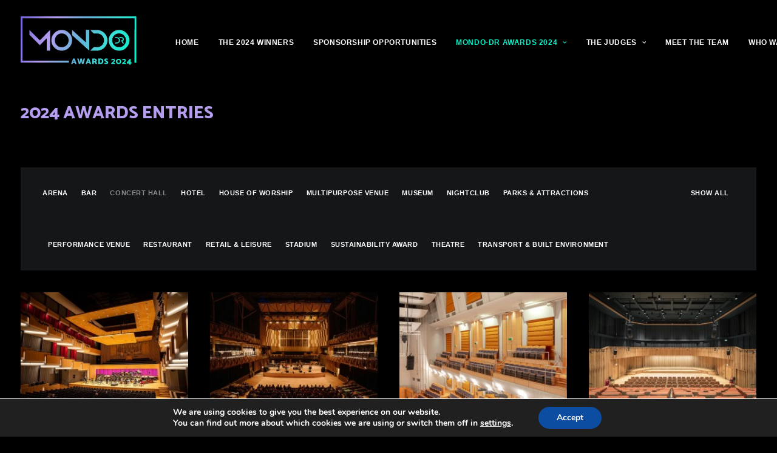

--- FILE ---
content_type: text/html; charset=UTF-8
request_url: https://mondodrawards.com/2024/view-entries/?id=index-659970&ucat=35
body_size: 90880
content:
<!DOCTYPE html>
<html class="no-touch" lang="en-GB" xmlns="http://www.w3.org/1999/xhtml">
<head>
<meta http-equiv="Content-Type" content="text/html; charset=UTF-8">
<meta name="viewport" content="width=device-width, initial-scale=1">
<link rel="profile" href="http://gmpg.org/xfn/11">
<link rel="pingback" href="https://mondodrawards.com/2024/xmlrpc.php">
<title>VIEW ENTRIES &#8211; The MONDO-DR Awards 2024</title>
<link rel='dns-prefetch' href='//platform-api.sharethis.com' />
<link rel='dns-prefetch' href='//fonts.googleapis.com' />
<link rel='dns-prefetch' href='//s.w.org' />
<link rel="alternate" type="application/rss+xml" title="The MONDO-DR Awards 2024 &raquo; Feed" href="https://mondodrawards.com/2024/feed/" />
<link rel="alternate" type="application/rss+xml" title="The MONDO-DR Awards 2024 &raquo; Comments Feed" href="https://mondodrawards.com/2024/comments/feed/" />
		<script type="text/javascript">
			window._wpemojiSettings = {"baseUrl":"https:\/\/s.w.org\/images\/core\/emoji\/11.2.0\/72x72\/","ext":".png","svgUrl":"https:\/\/s.w.org\/images\/core\/emoji\/11.2.0\/svg\/","svgExt":".svg","source":{"concatemoji":"https:\/\/mondodrawards.com\/2024\/wp-includes\/js\/wp-emoji-release.min.js?ver=5.1.19"}};
			!function(e,a,t){var n,r,o,i=a.createElement("canvas"),p=i.getContext&&i.getContext("2d");function s(e,t){var a=String.fromCharCode;p.clearRect(0,0,i.width,i.height),p.fillText(a.apply(this,e),0,0);e=i.toDataURL();return p.clearRect(0,0,i.width,i.height),p.fillText(a.apply(this,t),0,0),e===i.toDataURL()}function c(e){var t=a.createElement("script");t.src=e,t.defer=t.type="text/javascript",a.getElementsByTagName("head")[0].appendChild(t)}for(o=Array("flag","emoji"),t.supports={everything:!0,everythingExceptFlag:!0},r=0;r<o.length;r++)t.supports[o[r]]=function(e){if(!p||!p.fillText)return!1;switch(p.textBaseline="top",p.font="600 32px Arial",e){case"flag":return s([55356,56826,55356,56819],[55356,56826,8203,55356,56819])?!1:!s([55356,57332,56128,56423,56128,56418,56128,56421,56128,56430,56128,56423,56128,56447],[55356,57332,8203,56128,56423,8203,56128,56418,8203,56128,56421,8203,56128,56430,8203,56128,56423,8203,56128,56447]);case"emoji":return!s([55358,56760,9792,65039],[55358,56760,8203,9792,65039])}return!1}(o[r]),t.supports.everything=t.supports.everything&&t.supports[o[r]],"flag"!==o[r]&&(t.supports.everythingExceptFlag=t.supports.everythingExceptFlag&&t.supports[o[r]]);t.supports.everythingExceptFlag=t.supports.everythingExceptFlag&&!t.supports.flag,t.DOMReady=!1,t.readyCallback=function(){t.DOMReady=!0},t.supports.everything||(n=function(){t.readyCallback()},a.addEventListener?(a.addEventListener("DOMContentLoaded",n,!1),e.addEventListener("load",n,!1)):(e.attachEvent("onload",n),a.attachEvent("onreadystatechange",function(){"complete"===a.readyState&&t.readyCallback()})),(n=t.source||{}).concatemoji?c(n.concatemoji):n.wpemoji&&n.twemoji&&(c(n.twemoji),c(n.wpemoji)))}(window,document,window._wpemojiSettings);
		</script>
		<style type="text/css">
img.wp-smiley,
img.emoji {
	display: inline !important;
	border: none !important;
	box-shadow: none !important;
	height: 1em !important;
	width: 1em !important;
	margin: 0 .07em !important;
	vertical-align: -0.1em !important;
	background: none !important;
	padding: 0 !important;
}
</style>
	<link rel='stylesheet' id='wp-block-library-css'  href='https://mondodrawards.com/2024/wp-includes/css/dist/block-library/style.min.css?ver=5.1.19' type='text/css' media='all' />
<link rel='stylesheet' id='uncodefont-google-css'  href='//fonts.googleapis.com/css?family=Open+Sans%3A300%2C300italic%2Cregular%2Citalic%2C600%2C600italic%2C700%2C700italic%2C800%2C800italic%7COpen+Sans+Condensed%3A300%2C300italic%2C700%7CCatamaran%3A100%2C200%2C300%2Cregular%2C500%2C600%2C700%2C800%2C900%7CLato%3A100%2C100italic%2C300%2C300italic%2Cregular%2Citalic%2C700%2C700italic%2C900%2C900italic&#038;subset=greek%2Cvietnamese%2Ccyrillic%2Cgreek-ext%2Clatin%2Ccyrillic-ext%2Clatin-ext%2Ctamil&#038;ver=2.1.0' type='text/css' media='all' />
<link rel='stylesheet' id='uncode-style-css'  href='https://mondodrawards.com/2024/wp-content/themes/uncode/library/css/style.css?ver=601033043' type='text/css' media='all' />
<style id='uncode-style-inline-css' type='text/css'>

@media (min-width: 960px) { .limit-width { max-width: 1404px; margin: auto;}}
.menu-primary ul.menu-smart > li > a, .menu-primary ul.menu-smart li.dropdown > a, .menu-primary ul.menu-smart li.mega-menu > a, .vmenu-container ul.menu-smart > li > a, .vmenu-container ul.menu-smart li.dropdown > a { text-transform: uppercase; }
</style>
<link rel='stylesheet' id='uncode-icons-css'  href='https://mondodrawards.com/2024/wp-content/themes/uncode/library/css/uncode-icons.css?ver=601033043' type='text/css' media='all' />
<link rel='stylesheet' id='uncode-custom-style-css'  href='https://mondodrawards.com/2024/wp-content/themes/uncode/library/css/style-custom9.css?ver=601033043' type='text/css' media='all' />
<style id='uncode-custom-style-inline-css' type='text/css'>
.uncell.double-top-padding.double-bottom-padding {padding-top:40px;}.post-title {text-transform:uppercase;}.detail-label {font-weight:600;font-size:1em;}.detail-value{font-weight:400;font-size:1em;padding-left:2em;}.t-entry-title{text-transform:uppercase;}.header-wrapper .header-content-inner {margin:0 auto;padding:54px 36px 36px 36px !important;}.detail-container .detail-label {min-width:128px;display:table-cell;}
</style>
<!--[if lt IE 9]>
<link rel='stylesheet' id='vc_lte_ie9-css'  href='https://mondodrawards.com/2024/wp-content/plugins/uncode-js_composer/assets/css/vc_lte_ie9.min.css?ver=6.0.3' type='text/css' media='screen' />
<![endif]-->
<link rel='stylesheet' id='child-style-css'  href='https://mondodrawards.com/2024/wp-content/themes/uncode-child/style.css?ver=550809612' type='text/css' media='all' />
<link rel='stylesheet' id='moove_gdpr_frontend-css'  href='https://mondodrawards.com/2024/wp-content/plugins/gdpr-cookie-compliance/dist/styles/gdpr-main.css?ver=4.12.7' type='text/css' media='all' />
<style id='moove_gdpr_frontend-inline-css' type='text/css'>
#moove_gdpr_cookie_modal,#moove_gdpr_cookie_info_bar,.gdpr_cookie_settings_shortcode_content{font-family:Nunito,sans-serif}#moove_gdpr_save_popup_settings_button{background-color:#373737;color:#fff}#moove_gdpr_save_popup_settings_button:hover{background-color:#000}#moove_gdpr_cookie_info_bar .moove-gdpr-info-bar-container .moove-gdpr-info-bar-content a.mgbutton,#moove_gdpr_cookie_info_bar .moove-gdpr-info-bar-container .moove-gdpr-info-bar-content button.mgbutton{background-color:#0C4DA2}#moove_gdpr_cookie_modal .moove-gdpr-modal-content .moove-gdpr-modal-footer-content .moove-gdpr-button-holder a.mgbutton,#moove_gdpr_cookie_modal .moove-gdpr-modal-content .moove-gdpr-modal-footer-content .moove-gdpr-button-holder button.mgbutton,.gdpr_cookie_settings_shortcode_content .gdpr-shr-button.button-green{background-color:#0C4DA2;border-color:#0C4DA2}#moove_gdpr_cookie_modal .moove-gdpr-modal-content .moove-gdpr-modal-footer-content .moove-gdpr-button-holder a.mgbutton:hover,#moove_gdpr_cookie_modal .moove-gdpr-modal-content .moove-gdpr-modal-footer-content .moove-gdpr-button-holder button.mgbutton:hover,.gdpr_cookie_settings_shortcode_content .gdpr-shr-button.button-green:hover{background-color:#fff;color:#0C4DA2}#moove_gdpr_cookie_modal .moove-gdpr-modal-content .moove-gdpr-modal-close i,#moove_gdpr_cookie_modal .moove-gdpr-modal-content .moove-gdpr-modal-close span.gdpr-icon{background-color:#0C4DA2;border:1px solid #0C4DA2}#moove_gdpr_cookie_info_bar span.change-settings-button.focus-g,#moove_gdpr_cookie_info_bar span.change-settings-button:focus,#moove_gdpr_cookie_info_bar button.change-settings-button.focus-g,#moove_gdpr_cookie_info_bar button.change-settings-button:focus{-webkit-box-shadow:0 0 1px 3px #0C4DA2;-moz-box-shadow:0 0 1px 3px #0C4DA2;box-shadow:0 0 1px 3px #0C4DA2}#moove_gdpr_cookie_modal .moove-gdpr-modal-content .moove-gdpr-modal-close i:hover,#moove_gdpr_cookie_modal .moove-gdpr-modal-content .moove-gdpr-modal-close span.gdpr-icon:hover,#moove_gdpr_cookie_info_bar span[data-href]>u.change-settings-button{color:#0C4DA2}#moove_gdpr_cookie_modal .moove-gdpr-modal-content .moove-gdpr-modal-left-content #moove-gdpr-menu li.menu-item-selected a span.gdpr-icon,#moove_gdpr_cookie_modal .moove-gdpr-modal-content .moove-gdpr-modal-left-content #moove-gdpr-menu li.menu-item-selected button span.gdpr-icon{color:inherit}#moove_gdpr_cookie_modal .moove-gdpr-modal-content .moove-gdpr-modal-left-content #moove-gdpr-menu li a span.gdpr-icon,#moove_gdpr_cookie_modal .moove-gdpr-modal-content .moove-gdpr-modal-left-content #moove-gdpr-menu li button span.gdpr-icon{color:inherit}#moove_gdpr_cookie_modal .gdpr-acc-link{line-height:0;font-size:0;color:transparent;position:absolute}#moove_gdpr_cookie_modal .moove-gdpr-modal-content .moove-gdpr-modal-close:hover i,#moove_gdpr_cookie_modal .moove-gdpr-modal-content .moove-gdpr-modal-left-content #moove-gdpr-menu li a,#moove_gdpr_cookie_modal .moove-gdpr-modal-content .moove-gdpr-modal-left-content #moove-gdpr-menu li button,#moove_gdpr_cookie_modal .moove-gdpr-modal-content .moove-gdpr-modal-left-content #moove-gdpr-menu li button i,#moove_gdpr_cookie_modal .moove-gdpr-modal-content .moove-gdpr-modal-left-content #moove-gdpr-menu li a i,#moove_gdpr_cookie_modal .moove-gdpr-modal-content .moove-gdpr-tab-main .moove-gdpr-tab-main-content a:hover,#moove_gdpr_cookie_info_bar.moove-gdpr-dark-scheme .moove-gdpr-info-bar-container .moove-gdpr-info-bar-content a.mgbutton:hover,#moove_gdpr_cookie_info_bar.moove-gdpr-dark-scheme .moove-gdpr-info-bar-container .moove-gdpr-info-bar-content button.mgbutton:hover,#moove_gdpr_cookie_info_bar.moove-gdpr-dark-scheme .moove-gdpr-info-bar-container .moove-gdpr-info-bar-content a:hover,#moove_gdpr_cookie_info_bar.moove-gdpr-dark-scheme .moove-gdpr-info-bar-container .moove-gdpr-info-bar-content button:hover,#moove_gdpr_cookie_info_bar.moove-gdpr-dark-scheme .moove-gdpr-info-bar-container .moove-gdpr-info-bar-content span.change-settings-button:hover,#moove_gdpr_cookie_info_bar.moove-gdpr-dark-scheme .moove-gdpr-info-bar-container .moove-gdpr-info-bar-content button.change-settings-button:hover,#moove_gdpr_cookie_info_bar.moove-gdpr-dark-scheme .moove-gdpr-info-bar-container .moove-gdpr-info-bar-content u.change-settings-button:hover,#moove_gdpr_cookie_info_bar span[data-href]>u.change-settings-button,#moove_gdpr_cookie_info_bar.moove-gdpr-dark-scheme .moove-gdpr-info-bar-container .moove-gdpr-info-bar-content a.mgbutton.focus-g,#moove_gdpr_cookie_info_bar.moove-gdpr-dark-scheme .moove-gdpr-info-bar-container .moove-gdpr-info-bar-content button.mgbutton.focus-g,#moove_gdpr_cookie_info_bar.moove-gdpr-dark-scheme .moove-gdpr-info-bar-container .moove-gdpr-info-bar-content a.focus-g,#moove_gdpr_cookie_info_bar.moove-gdpr-dark-scheme .moove-gdpr-info-bar-container .moove-gdpr-info-bar-content button.focus-g,#moove_gdpr_cookie_info_bar.moove-gdpr-dark-scheme .moove-gdpr-info-bar-container .moove-gdpr-info-bar-content a.mgbutton:focus,#moove_gdpr_cookie_info_bar.moove-gdpr-dark-scheme .moove-gdpr-info-bar-container .moove-gdpr-info-bar-content button.mgbutton:focus,#moove_gdpr_cookie_info_bar.moove-gdpr-dark-scheme .moove-gdpr-info-bar-container .moove-gdpr-info-bar-content a:focus,#moove_gdpr_cookie_info_bar.moove-gdpr-dark-scheme .moove-gdpr-info-bar-container .moove-gdpr-info-bar-content button:focus,#moove_gdpr_cookie_info_bar.moove-gdpr-dark-scheme .moove-gdpr-info-bar-container .moove-gdpr-info-bar-content span.change-settings-button.focus-g,span.change-settings-button:focus,button.change-settings-button.focus-g,button.change-settings-button:focus,#moove_gdpr_cookie_info_bar.moove-gdpr-dark-scheme .moove-gdpr-info-bar-container .moove-gdpr-info-bar-content u.change-settings-button.focus-g,#moove_gdpr_cookie_info_bar.moove-gdpr-dark-scheme .moove-gdpr-info-bar-container .moove-gdpr-info-bar-content u.change-settings-button:focus{color:#0C4DA2}#moove_gdpr_cookie_modal.gdpr_lightbox-hide{display:none}
</style>
<script type='text/javascript' src='https://mondodrawards.com/2024/wp-includes/js/jquery/jquery.js?ver=1.12.4'></script>
<script type='text/javascript' src='https://mondodrawards.com/2024/wp-includes/js/jquery/jquery-migrate.min.js?ver=1.4.1'></script>
<script type='text/javascript'>
var mejsL10n = {"language":"en","strings":{"mejs.install-flash":"You are using a browser that does not have Flash player enabled or installed. Please turn on your Flash player plugin or download the latest version from https:\/\/get.adobe.com\/flashplayer\/","mejs.fullscreen-off":"Turn off Fullscreen","mejs.fullscreen-on":"Go Fullscreen","mejs.download-video":"Download Video","mejs.fullscreen":"Fullscreen","mejs.time-jump-forward":["Jump forward 1 second","Jump forward %1 seconds"],"mejs.loop":"Toggle Loop","mejs.play":"Play","mejs.pause":"Pause","mejs.close":"Close","mejs.time-slider":"Time Slider","mejs.time-help-text":"Use Left\/Right Arrow keys to advance one second, Up\/Down arrows to advance ten seconds.","mejs.time-skip-back":["Skip back 1 second","Skip back %1 seconds"],"mejs.captions-subtitles":"Captions\/Subtitles","mejs.captions-chapters":"Chapters","mejs.none":"None","mejs.mute-toggle":"Mute Toggle","mejs.volume-help-text":"Use Up\/Down Arrow keys to increase or decrease volume.","mejs.unmute":"Unmute","mejs.mute":"Mute","mejs.volume-slider":"Volume Slider","mejs.video-player":"Video Player","mejs.audio-player":"Audio Player","mejs.ad-skip":"Skip ad","mejs.ad-skip-info":["Skip in 1 second","Skip in %1 seconds"],"mejs.source-chooser":"Source Chooser","mejs.stop":"Stop","mejs.speed-rate":"Speed Rate","mejs.live-broadcast":"Live Broadcast","mejs.afrikaans":"Afrikaans","mejs.albanian":"Albanian","mejs.arabic":"Arabic","mejs.belarusian":"Belarusian","mejs.bulgarian":"Bulgarian","mejs.catalan":"Catalan","mejs.chinese":"Chinese","mejs.chinese-simplified":"Chinese (Simplified)","mejs.chinese-traditional":"Chinese (Traditional)","mejs.croatian":"Croatian","mejs.czech":"Czech","mejs.danish":"Danish","mejs.dutch":"Dutch","mejs.english":"English","mejs.estonian":"Estonian","mejs.filipino":"Filipino","mejs.finnish":"Finnish","mejs.french":"French","mejs.galician":"Galician","mejs.german":"German","mejs.greek":"Greek","mejs.haitian-creole":"Haitian Creole","mejs.hebrew":"Hebrew","mejs.hindi":"Hindi","mejs.hungarian":"Hungarian","mejs.icelandic":"Icelandic","mejs.indonesian":"Indonesian","mejs.irish":"Irish","mejs.italian":"Italian","mejs.japanese":"Japanese","mejs.korean":"Korean","mejs.latvian":"Latvian","mejs.lithuanian":"Lithuanian","mejs.macedonian":"Macedonian","mejs.malay":"Malay","mejs.maltese":"Maltese","mejs.norwegian":"Norwegian","mejs.persian":"Persian","mejs.polish":"Polish","mejs.portuguese":"Portuguese","mejs.romanian":"Romanian","mejs.russian":"Russian","mejs.serbian":"Serbian","mejs.slovak":"Slovak","mejs.slovenian":"Slovenian","mejs.spanish":"Spanish","mejs.swahili":"Swahili","mejs.swedish":"Swedish","mejs.tagalog":"Tagalog","mejs.thai":"Thai","mejs.turkish":"Turkish","mejs.ukrainian":"Ukrainian","mejs.vietnamese":"Vietnamese","mejs.welsh":"Welsh","mejs.yiddish":"Yiddish"}};
</script>
<script type='text/javascript' src='https://mondodrawards.com/2024/wp-includes/js/mediaelement/mediaelement-and-player.min.js?ver=4.2.6-78496d1'></script>
<script type='text/javascript' src='https://mondodrawards.com/2024/wp-includes/js/mediaelement/mediaelement-migrate.min.js?ver=5.1.19'></script>
<script type='text/javascript'>
/* <![CDATA[ */
var _wpmejsSettings = {"pluginPath":"\/2024\/wp-includes\/js\/mediaelement\/","classPrefix":"mejs-","stretching":"responsive"};
/* ]]> */
</script>
<script type='text/javascript' src='/2024/wp-content/themes/uncode/library/js/ai-uncode.js' id='uncodeAI' data-home='/2024/' data-path='/2024/' data-breakpoints-images='258,516,720,1032,1440,2064,2880'></script>
<script type='text/javascript'>
/* <![CDATA[ */
var SiteParameters = {"days":"days","hours":"hours","minutes":"minutes","seconds":"seconds","constant_scroll":"on","scroll_speed":"2","parallax_factor":"0.25","loading":"Loading\u2026","slide_name":"slide","slide_footer":"footer","ajax_url":"https:\/\/mondodrawards.com\/2024\/wp-admin\/admin-ajax.php","nonce_adaptive_images":"6874e28065","enable_debug":"","block_mobile_videos":"","mobile_parallax_allowed":""};
/* ]]> */
</script>
<script type='text/javascript' src='https://mondodrawards.com/2024/wp-content/themes/uncode/library/js/init.js?ver=601033043'></script>
<script type='text/javascript' src='//platform-api.sharethis.com/js/sharethis.js#product=ga&#038;property=61e695316346030019493a45'></script>
<link rel='https://api.w.org/' href='https://mondodrawards.com/2024/wp-json/' />
<link rel="EditURI" type="application/rsd+xml" title="RSD" href="https://mondodrawards.com/2024/xmlrpc.php?rsd" />
<link rel="wlwmanifest" type="application/wlwmanifest+xml" href="https://mondodrawards.com/2024/wp-includes/wlwmanifest.xml" /> 
<link rel="canonical" href="https://mondodrawards.com/2024/view-entries/" />
<link rel='shortlink' href='https://mondodrawards.com/2024/?p=78' />
<link rel="alternate" type="application/json+oembed" href="https://mondodrawards.com/2024/wp-json/oembed/1.0/embed?url=https%3A%2F%2Fmondodrawards.com%2F2024%2Fview-entries%2F" />
<link rel="alternate" type="text/xml+oembed" href="https://mondodrawards.com/2024/wp-json/oembed/1.0/embed?url=https%3A%2F%2Fmondodrawards.com%2F2024%2Fview-entries%2F&#038;format=xml" />

		<!-- GA Google Analytics @ https://m0n.co/ga -->
		<script async src="https://www.googletagmanager.com/gtag/js?id=G-2MGPQ6WK7H"></script>
		<script>
			window.dataLayer = window.dataLayer || [];
			function gtag(){dataLayer.push(arguments);}
			gtag('js', new Date());
			gtag('config', 'G-2MGPQ6WK7H');
		</script>

			<style type="text/css">.recentcomments a{display:inline !important;padding:0 !important;margin:0 !important;}</style>
		<style type="text/css" id="custom-background-css">
body.custom-background { background-color: #000000; }
</style>
	<link rel="icon" href="https://mondodrawards.com/2024/wp-content/uploads/sites/9/2024/08/cropped-drawards25_favicon512-32x32.jpg" sizes="32x32" />
<link rel="icon" href="https://mondodrawards.com/2024/wp-content/uploads/sites/9/2024/08/cropped-drawards25_favicon512-192x192.jpg" sizes="192x192" />
<link rel="apple-touch-icon-precomposed" href="https://mondodrawards.com/2024/wp-content/uploads/sites/9/2024/08/cropped-drawards25_favicon512-180x180.jpg" />
<meta name="msapplication-TileImage" content="https://mondodrawards.com/2024/wp-content/uploads/sites/9/2024/08/cropped-drawards25_favicon512-270x270.jpg" />
<noscript><style> .wpb_animate_when_almost_visible { opacity: 1; }</style></noscript></head>
<body class="page-template-default page page-id-78 custom-background  style-color-lxmt-bg hormenu-position-left hmenu hmenu-position-center header-full-width main-center-align mobile-parallax-not-allowed ilb-no-bounce wpb-js-composer js-comp-ver-6.0.3 vc_responsive" data-border="0">
		<div class="body-borders" data-border="0"><div class="top-border body-border-shadow"></div><div class="right-border body-border-shadow"></div><div class="bottom-border body-border-shadow"></div><div class="left-border body-border-shadow"></div><div class="top-border style-dark-bg"></div><div class="right-border style-dark-bg"></div><div class="bottom-border style-dark-bg"></div><div class="left-border style-dark-bg"></div></div>	<div class="box-wrapper">
		<div class="box-container">
		<script type="text/javascript">UNCODE.initBox();</script>
		<div class="menu-wrapper menu-sticky">
													
													<header id="masthead" class="navbar menu-primary menu-dark submenu-dark style-dark-original menu-with-logo">
														<div class="menu-container style-color-jevc-bg menu-no-borders menu-shadows">
															<div class="row-menu">
																<div class="row-menu-inner">
																	<div id="logo-container-mobile" class="col-lg-0 logo-container middle">
																		<div id="main-logo" class="navbar-header style-dark">
																			<a href="https://mondodrawards.com/2024/" class="navbar-brand" data-minheight="20"><div class="logo-image main-logo logo-skinnable" data-maxheight="80" style="height: 80px;"><img src="https://mondodrawards.com/2024/wp-content/uploads/sites/9/2023/09/drawards2024_gradientRGB.svg" alt="logo" width="1" height="1" class="img-responsive" /></div></a>
																		</div>
																		<div class="mmb-container"><div class="mobile-menu-button 1 mobile-menu-button-dark lines-button x2"><span class="lines"></span></div></div>
																	</div>
																	<div class="col-lg-12 main-menu-container middle">
																		<div class="menu-horizontal menu-dd-shadow-darker-xs">
																			<div class="menu-horizontal-inner">
																				<div class="nav navbar-nav navbar-main navbar-nav-first"><ul id="menu-main-navbar" class="menu-primary-inner menu-smart sm"><li id="menu-item-10" class="menu-item menu-item-type-post_type menu-item-object-page menu-item-home menu-item-10 menu-item-link"><a title="HOME" href="https://mondodrawards.com/2024/">HOME<i class="fa fa-angle-right fa-dropdown"></i></a></li>
<li id="menu-item-4279" class="menu-item menu-item-type-post_type menu-item-object-page menu-item-4279 menu-item-link"><a title="THE 2024 WINNERS" href="https://mondodrawards.com/2024/winners-2024/">THE 2024 WINNERS<i class="fa fa-angle-right fa-dropdown"></i></a></li>
<li id="menu-item-1073" class="menu-item menu-item-type-post_type menu-item-object-page menu-item-1073 menu-item-link"><a title="SPONSORSHIP OPPORTUNITIES" href="https://mondodrawards.com/2024/sponsorship-opportunities/">SPONSORSHIP OPPORTUNITIES<i class="fa fa-angle-right fa-dropdown"></i></a></li>
<li id="menu-item-2515" class="menu-item menu-item-type-custom menu-item-object-custom current-menu-ancestor current-menu-parent menu-item-has-children menu-item-2515 dropdown menu-item-link"><a title="MONDO-DR AWARDS 2024" href="#" data-toggle="dropdown" class="dropdown-toggle" data-type="title">MONDO-DR AWARDS 2024<i class="fa fa-angle-down fa-dropdown"></i></a>
<ul role="menu" class="drop-menu">
	<li id="menu-item-4516" class="menu-item menu-item-type-post_type menu-item-object-page menu-item-4516"><a title="THE 2024 AWARDS SHOW SUPPLEMENT" href="https://mondodrawards.com/2024/post-show-supplement-2024/">THE 2024 AWARDS SHOW SUPPLEMENT<i class="fa fa-angle-right fa-dropdown"></i></a></li>
	<li id="menu-item-4507" class="menu-item menu-item-type-post_type menu-item-object-page menu-item-4507"><a title="THE 2024 AWARDS GALLERY" href="https://mondodrawards.com/2024/the-2024-awards-gallery/">THE 2024 AWARDS GALLERY<i class="fa fa-angle-right fa-dropdown"></i></a></li>
	<li id="menu-item-4196" class="menu-item menu-item-type-post_type menu-item-object-page menu-item-4196"><a title="VIEW SHORTLISTED ENTRIES" href="https://mondodrawards.com/2024/the-shortlists-2024/">VIEW SHORTLISTED ENTRIES<i class="fa fa-angle-right fa-dropdown"></i></a></li>
	<li id="menu-item-2516" class="menu-item menu-item-type-post_type menu-item-object-page menu-item-2516"><a title="THE CATEGORIES" href="https://mondodrawards.com/2024/the-categories/">THE CATEGORIES<i class="fa fa-angle-right fa-dropdown"></i></a></li>
	<li id="menu-item-2858" class="menu-item menu-item-type-post_type menu-item-object-page current-menu-item page_item page-item-78 current_page_item menu-item-2858 active"><a title="VIEW ALL ENTRIES" href="https://mondodrawards.com/2024/view-entries/">VIEW ALL ENTRIES<i class="fa fa-angle-right fa-dropdown"></i></a></li>
</ul>
</li>
<li id="menu-item-2674" class="menu-item menu-item-type-custom menu-item-object-custom menu-item-has-children menu-item-2674 dropdown menu-item-link"><a title="THE JUDGES" href="#" data-toggle="dropdown" class="dropdown-toggle" data-type="title">THE JUDGES<i class="fa fa-angle-down fa-dropdown"></i></a>
<ul role="menu" class="drop-menu">
	<li id="menu-item-327" class="menu-item menu-item-type-post_type menu-item-object-page menu-item-327"><a title="THE JUDGES" href="https://mondodrawards.com/2024/the-judges/">THE JUDGES<i class="fa fa-angle-right fa-dropdown"></i></a></li>
	<li id="menu-item-2675" class="menu-item menu-item-type-post_type menu-item-object-page menu-item-2675"><a title="THE SUSTAINABILITY PANEL" href="https://mondodrawards.com/2024/the-sustainability-panel/">THE SUSTAINABILITY PANEL<i class="fa fa-angle-right fa-dropdown"></i></a></li>
</ul>
</li>
<li id="menu-item-1086" class="menu-item menu-item-type-post_type menu-item-object-page menu-item-1086 menu-item-link"><a title="MEET THE TEAM" href="https://mondodrawards.com/2024/the-team/">MEET THE TEAM<i class="fa fa-angle-right fa-dropdown"></i></a></li>
<li id="menu-item-4213" class="menu-item menu-item-type-post_type menu-item-object-page menu-item-4213 menu-item-link"><a title="WHO WAS IN THE ROOM" href="https://mondodrawards.com/2024/whos-in-the-room-2024/">WHO WAS IN THE ROOM<i class="fa fa-angle-right fa-dropdown"></i></a></li>
<li id="menu-item-2588" class="menu-item menu-item-type-post_type menu-item-object-page menu-item-2588 menu-item-link"><a title="2024 SPONSORS" href="https://mondodrawards.com/2024/2024-sponsors/">2024 SPONSORS<i class="fa fa-angle-right fa-dropdown"></i></a></li>
<li id="menu-item-2216" class="menu-item menu-item-type-custom menu-item-object-custom menu-item-has-children menu-item-2216 dropdown menu-item-link"><a title="MONDO-DR AWARDS 2023" href="#" data-toggle="dropdown" class="dropdown-toggle" data-type="title">MONDO-DR AWARDS 2023<i class="fa fa-angle-down fa-dropdown"></i></a>
<ul role="menu" class="drop-menu">
	<li id="menu-item-2433" class="menu-item menu-item-type-post_type menu-item-object-page menu-item-2433"><a title="THE 2023 AWARDS GALLERY" href="https://mondodrawards.com/2024/the-2023-awards-gallery/">THE 2023 AWARDS GALLERY<i class="fa fa-angle-right fa-dropdown"></i></a></li>
	<li id="menu-item-2263" class="menu-item menu-item-type-post_type menu-item-object-page menu-item-2263"><a title="THE WINNERS" href="https://mondodrawards.com/2024/winners-2023/">THE WINNERS<i class="fa fa-angle-right fa-dropdown"></i></a></li>
	<li id="menu-item-2217" class="menu-item menu-item-type-post_type menu-item-object-page menu-item-2217"><a title="WHO WAS IN THE ROOM?" href="https://mondodrawards.com/2024/whos-in-the-room-2024/">WHO WAS IN THE ROOM?<i class="fa fa-angle-right fa-dropdown"></i></a></li>
	<li id="menu-item-2485" class="menu-item menu-item-type-post_type menu-item-object-page menu-item-2485"><a title="POST SHOW SUPPLEMENT" href="https://mondodrawards.com/2024/post-show-supplement-2023/">POST SHOW SUPPLEMENT<i class="fa fa-angle-right fa-dropdown"></i></a></li>
</ul>
</li>
</ul></div><div class="nav navbar-nav navbar-nav-last"></div><div class="desktop-hidden">
														 							</div></div>
																		</div>
																	</div>
																</div>
															</div>
														</div>
													</header>
												</div>			<script type="text/javascript">UNCODE.fixMenuHeight();</script>
			<div class="main-wrapper">
				<div class="main-container">
					<div class="page-wrapper">
						<div class="sections-container">
<script type="text/javascript">UNCODE.initHeader();</script><article id="post-78" class="page-body style-color-jevc-bg post-78 page type-page status-publish hentry">
						<div class="post-wrapper">
							<div class="post-body"><div class="post-content un-no-sidebar-layout"><div data-parent="true" class="vc_row row-container"><div class="row limit-width row-parent"><div class="row-inner"><div class="pos-top pos-center align_left column_parent col-lg-12 single-internal-gutter"><div class="uncol style-dark"  ><div class="uncoltable"><div class="uncell no-block-padding"><div class="uncont"><div class="heading-text el-text" ><h2 class="h2 text-accent-color" ><span>2024 AWARDS ENTRIES</span></h2></div><div class="clear"></div></div></div></div></div></div><script id="script-457805" data-row="script-457805" type="text/javascript">if ( typeof UNCODE !== "undefined" ) { UNCODE.initRow(document.getElementById("script-457805")); }</script></div></div></div><div data-parent="true" class="vc_row row-container desktop-hidden tablet-hidden mobile-hidden"><div class="row limit-width row-parent"><div class="row-inner"><div class="pos-top pos-center align_left column_parent col-lg-12 single-internal-gutter"><div class="uncol style-dark"  ><div class="uncoltable"><div class="uncell no-block-padding"><div class="uncont"><div class="uncode_text_column" ><p>Coming soon&#8230;</p>
</div></div></div></div></div></div><script id="script-145111" data-row="script-145111" type="text/javascript">if ( typeof UNCODE !== "undefined" ) { UNCODE.initRow(document.getElementById("script-145111")); }</script></div></div></div><div data-parent="true" class="vc_row row-container"><div class="row limit-width row-parent"><div class="row-inner"><div class="pos-top pos-center align_left column_parent col-lg-12 single-internal-gutter"><div class="uncol style-dark"  ><div class="uncoltable"><div class="uncell no-block-padding"><div class="uncont"><div id="index-659970" class="isotope-system isotope-general-dark">
								<div class="isotope-filters menu-container single-gutter style-color-wayh-bg with-bg sticky-element">
							<div class="menu-horizontal limit-width menu-dark text-left">
									<ul class="menu-smart text-uppercase">
																						<li class=" float-right">
													<span>
											<a href="https://mondodrawards.com/2024/view-entries" class="">SHOW ALL</a>
												</span>
											</li>
																															<li class="filter-cat-33"><span><a href="https://mondodrawards.com/2024/view-entries?id=index-659970&amp;ucat=33" class="">Arena</a></span></li>
																																										<li class="filter-cat-34"><span><a href="https://mondodrawards.com/2024/view-entries?id=index-659970&amp;ucat=34" class="">Bar</a></span></li>
																																										<li class="filter-cat-35"><span><a href="https://mondodrawards.com/2024/view-entries?id=index-659970&amp;ucat=35" class="active">Concert Hall</a></span></li>
																																										<li class="filter-cat-37"><span><a href="https://mondodrawards.com/2024/view-entries?id=index-659970&amp;ucat=37" class="">Hotel</a></span></li>
																																										<li class="filter-cat-36"><span><a href="https://mondodrawards.com/2024/view-entries?id=index-659970&amp;ucat=36" class="">House of Worship</a></span></li>
																																										<li class="filter-cat-38"><span><a href="https://mondodrawards.com/2024/view-entries?id=index-659970&amp;ucat=38" class="">Multipurpose Venue</a></span></li>
																																										<li class="filter-cat-39"><span><a href="https://mondodrawards.com/2024/view-entries?id=index-659970&amp;ucat=39" class="">Museum</a></span></li>
																																										<li class="filter-cat-40"><span><a href="https://mondodrawards.com/2024/view-entries?id=index-659970&amp;ucat=40" class="">Nightclub</a></span></li>
																																										<li class="filter-cat-41"><span><a href="https://mondodrawards.com/2024/view-entries?id=index-659970&amp;ucat=41" class="">Parks &amp; Attractions</a></span></li>
																																										<li class="filter-cat-42"><span><a href="https://mondodrawards.com/2024/view-entries?id=index-659970&amp;ucat=42" class="">Performance Venue</a></span></li>
																																										<li class="filter-cat-43"><span><a href="https://mondodrawards.com/2024/view-entries?id=index-659970&amp;ucat=43" class="">Restaurant</a></span></li>
																																										<li class="filter-cat-44"><span><a href="https://mondodrawards.com/2024/view-entries?id=index-659970&amp;ucat=44" class="">Retail &amp; Leisure</a></span></li>
																																										<li class="filter-cat-45"><span><a href="https://mondodrawards.com/2024/view-entries?id=index-659970&amp;ucat=45" class="">Stadium</a></span></li>
																																										<li class="filter-cat-46"><span><a href="https://mondodrawards.com/2024/view-entries?id=index-659970&amp;ucat=46" class="">Sustainability Award</a></span></li>
																																										<li class="filter-cat-47"><span><a href="https://mondodrawards.com/2024/view-entries?id=index-659970&amp;ucat=47" class="">Theatre</a></span></li>
																																										<li class="filter-cat-48"><span><a href="https://mondodrawards.com/2024/view-entries?id=index-659970&amp;ucat=48" class="">Transport &amp; Built Environment</a></span></li>
																													</ul>
							</div>
					</div>
													<div class="isotope-wrapper single-gutter style-color-jevc-bg">
			<div class="isotope-container isotope-layout style-masonry isotope-pagination" data-type="masonry" data-layout="masonry" data-lg="1100" data-md="960" data-sm="480" data-vp-height="">
		<div class="tmb tmb-iso-w3 tmb-iso-h4 tmb-dark tmb-overlay-gradient-bottom tmb-overlay-text-anim tmb-reveal-bottom tmb-overlay-anim tmb-content-left tmb-text-space-reduced tmb-image-anim  grid-cat-35 tmb-id-4031 tmb-img-ratio tmb-content-under tmb-media-first tmb-no-bg">
						<div class="t-inside animate_when_almost_visible bottom-t-top" data-delay="200"><div class="t-entry-visual"><div class="t-entry-visual-tc"><div class="t-entry-visual-cont"><div class="dummy" style="padding-top: 66.7%;"></div><a tabindex="-1" href="https://mondodrawards.com/2024/portfolio/aarhus-musikhuset/" class="pushed" target="_self" data-lb-index="0"><div class="t-entry-visual-overlay"><div class="t-entry-visual-overlay-in style-accent-bg" style="opacity: 0.5;"></div></div>
									<div class="t-overlay-wrap">
										<div class="t-overlay-inner">
											<div class="t-overlay-content">
												<div class="t-overlay-text half-block-padding"><div class="t-entry t-single-line"></div></div></div></div></div><img class="adaptive-async" src="https://mondodrawards.com/2024/wp-content/uploads/sites/9/2024/05/Robe-Aarhus-Musikhuset-aar061021465-uai-258x172.jpg" width="258" height="172" alt="" data-uniqueid="4034-542852" data-guid="https://mondodrawards.com/2024/wp-content/uploads/sites/9/2024/05/Robe-Aarhus-Musikhuset-aar061021465.jpg" data-path="2024/05/Robe-Aarhus-Musikhuset-aar061021465.jpg" data-width="740" data-height="493" data-singlew="3" data-singleh="2" data-crop="1" data-fixed="" /></a></div>
				</div>
			</div><div class="t-entry-text">
							<div class="t-entry-text-tc half-block-padding"><div class="t-entry"><h3 class="t-entry-title h5"><a href="https://mondodrawards.com/2024/portfolio/aarhus-musikhuset/" target="_self">Aarhus Musikhuset</a></h3><hr /></div></div>
					</div></div>
					</div><div class="tmb tmb-iso-w3 tmb-iso-h4 tmb-dark tmb-overlay-gradient-bottom tmb-overlay-text-anim tmb-reveal-bottom tmb-overlay-anim tmb-content-left tmb-text-space-reduced tmb-image-anim  grid-cat-35 tmb-id-3988 tmb-img-ratio tmb-content-under tmb-media-first tmb-no-bg">
						<div class="t-inside animate_when_almost_visible bottom-t-top" data-delay="200"><div class="t-entry-visual"><div class="t-entry-visual-tc"><div class="t-entry-visual-cont"><div class="dummy" style="padding-top: 66.7%;"></div><a tabindex="-1" href="https://mondodrawards.com/2024/portfolio/bristol-beacon/" class="pushed" target="_self" data-lb-index="1"><div class="t-entry-visual-overlay"><div class="t-entry-visual-overlay-in style-accent-bg" style="opacity: 0.5;"></div></div>
									<div class="t-overlay-wrap">
										<div class="t-overlay-inner">
											<div class="t-overlay-content">
												<div class="t-overlay-text half-block-padding"><div class="t-entry t-single-line"></div></div></div></div></div><img class="adaptive-async" src="https://mondodrawards.com/2024/wp-content/uploads/sites/9/2024/05/bristol_beacon_hires_0046-uai-258x172.jpg" width="258" height="172" alt="" data-uniqueid="3989-309378" data-guid="https://mondodrawards.com/2024/wp-content/uploads/sites/9/2024/05/bristol_beacon_hires_0046.jpg" data-path="2024/05/bristol_beacon_hires_0046.jpg" data-width="740" data-height="493" data-singlew="3" data-singleh="2" data-crop="1" data-fixed="" /></a></div>
				</div>
			</div><div class="t-entry-text">
							<div class="t-entry-text-tc half-block-padding"><div class="t-entry"><h3 class="t-entry-title h5"><a href="https://mondodrawards.com/2024/portfolio/bristol-beacon/" target="_self">Bristol Beacon</a></h3><hr /></div></div>
					</div></div>
					</div><div class="tmb tmb-iso-w3 tmb-iso-h4 tmb-dark tmb-overlay-gradient-bottom tmb-overlay-text-anim tmb-reveal-bottom tmb-overlay-anim tmb-content-left tmb-text-space-reduced tmb-image-anim  grid-cat-35 tmb-id-4053 tmb-img-ratio tmb-content-under tmb-media-first tmb-no-bg">
						<div class="t-inside animate_when_almost_visible bottom-t-top" data-delay="200"><div class="t-entry-visual"><div class="t-entry-visual-tc"><div class="t-entry-visual-cont"><div class="dummy" style="padding-top: 66.7%;"></div><a tabindex="-1" href="https://mondodrawards.com/2024/portfolio/city-recital-hall-sydney/" class="pushed" target="_self" data-lb-index="2"><div class="t-entry-visual-overlay"><div class="t-entry-visual-overlay-in style-accent-bg" style="opacity: 0.5;"></div></div>
									<div class="t-overlay-wrap">
										<div class="t-overlay-inner">
											<div class="t-overlay-content">
												<div class="t-overlay-text half-block-padding"><div class="t-entry t-single-line"></div></div></div></div></div><img class="adaptive-async" src="https://mondodrawards.com/2024/wp-content/uploads/sites/9/2024/05/SWP_DB-CITY-RECITAL-HALL_IMG_8707-uai-258x172.jpg" width="258" height="172" alt="" data-uniqueid="4059-152284" data-guid="https://mondodrawards.com/2024/wp-content/uploads/sites/9/2024/05/SWP_DB-CITY-RECITAL-HALL_IMG_8707.jpg" data-path="2024/05/SWP_DB-CITY-RECITAL-HALL_IMG_8707.jpg" data-width="740" data-height="493" data-singlew="3" data-singleh="2" data-crop="1" data-fixed="" /></a></div>
				</div>
			</div><div class="t-entry-text">
							<div class="t-entry-text-tc half-block-padding"><div class="t-entry"><h3 class="t-entry-title h5"><a href="https://mondodrawards.com/2024/portfolio/city-recital-hall-sydney/" target="_self">City Recital Hall Sydney</a></h3><hr /></div></div>
					</div></div>
					</div><div class="tmb tmb-iso-w3 tmb-iso-h4 tmb-dark tmb-overlay-gradient-bottom tmb-overlay-text-anim tmb-reveal-bottom tmb-overlay-anim tmb-content-left tmb-text-space-reduced tmb-image-anim  grid-cat-35 tmb-id-3398 tmb-img-ratio tmb-content-under tmb-media-first tmb-no-bg">
						<div class="t-inside animate_when_almost_visible bottom-t-top" data-delay="200"><div class="t-entry-visual"><div class="t-entry-visual-tc"><div class="t-entry-visual-cont"><div class="dummy" style="padding-top: 66.7%;"></div><a tabindex="-1" href="https://mondodrawards.com/2024/portfolio/the-tung-auditorium/" class="pushed" target="_self" data-lb-index="3"><div class="t-entry-visual-overlay"><div class="t-entry-visual-overlay-in style-accent-bg" style="opacity: 0.5;"></div></div>
									<div class="t-overlay-wrap">
										<div class="t-overlay-inner">
											<div class="t-overlay-content">
												<div class="t-overlay-text half-block-padding"><div class="t-entry t-single-line"></div></div></div></div></div><img class="adaptive-async" src="https://mondodrawards.com/2024/wp-content/uploads/sites/9/2024/04/Tung_1-uai-258x172.jpg" width="258" height="172" alt="" data-uniqueid="3399-109188" data-guid="https://mondodrawards.com/2024/wp-content/uploads/sites/9/2024/04/Tung_1.jpg" data-path="2024/04/Tung_1.jpg" data-width="740" data-height="493" data-singlew="3" data-singleh="2" data-crop="1" data-fixed="" /></a></div>
				</div>
			</div><div class="t-entry-text">
							<div class="t-entry-text-tc half-block-padding"><div class="t-entry"><h3 class="t-entry-title h5"><a href="https://mondodrawards.com/2024/portfolio/the-tung-auditorium/" target="_self">The Tung Auditorium</a></h3><hr /></div></div>
					</div></div>
					</div><div class="tmb tmb-iso-w3 tmb-iso-h4 tmb-dark tmb-overlay-gradient-bottom tmb-overlay-text-anim tmb-reveal-bottom tmb-overlay-anim tmb-content-left tmb-text-space-reduced tmb-image-anim  grid-cat-43 tmb-id-4044 tmb-img-ratio tmb-content-under tmb-media-first tmb-no-bg">
						<div class="t-inside animate_when_almost_visible bottom-t-top" data-delay="200"><div class="t-entry-visual"><div class="t-entry-visual-tc"><div class="t-entry-visual-cont"><div class="dummy" style="padding-top: 66.7%;"></div><a tabindex="-1" href="https://mondodrawards.com/2024/portfolio/witold-lutoslawski-chamber-philharmonic/" class="pushed" target="_self" data-lb-index="4"><div class="t-entry-visual-overlay"><div class="t-entry-visual-overlay-in style-accent-bg" style="opacity: 0.5;"></div></div>
									<div class="t-overlay-wrap">
										<div class="t-overlay-inner">
											<div class="t-overlay-content">
												<div class="t-overlay-text half-block-padding"><div class="t-entry t-single-line"></div></div></div></div></div><img class="adaptive-async" src="https://mondodrawards.com/2024/wp-content/uploads/sites/9/2024/05/LA_Lomza_1-uai-258x172.jpg" width="258" height="172" alt="" data-uniqueid="4050-735458" data-guid="https://mondodrawards.com/2024/wp-content/uploads/sites/9/2024/05/LA_Lomza_1.jpg" data-path="2024/05/LA_Lomza_1.jpg" data-width="740" data-height="493" data-singlew="3" data-singleh="2" data-crop="1" data-fixed="" /></a></div>
				</div>
			</div><div class="t-entry-text">
							<div class="t-entry-text-tc half-block-padding"><div class="t-entry"><h3 class="t-entry-title h5"><a href="https://mondodrawards.com/2024/portfolio/witold-lutoslawski-chamber-philharmonic/" target="_self">Witold Lutosławski Chamber Philharmonic</a></h3><hr /></div></div>
					</div></div>
					</div>		</div>

		</div>
				<div class="isotope-footer style-dark style-color-wayh-bg with-bg single-gutter">
			<div class="isotope-footer-inner limit-width menu-dark text-center">
						</div>
		</div>
	</div>
</div></div></div></div></div><script id="script-163914" data-row="script-163914" type="text/javascript">if ( typeof UNCODE !== "undefined" ) { UNCODE.initRow(document.getElementById("script-163914")); }</script></div></div></div></div></div>
						</div>
					</article>
							</div><!-- sections container -->
						</div><!-- page wrapper -->
										<footer id="colophon" class="site-footer">
						<div data-parent="true" class="vc_row row-container"><div class="row limit-width row-parent"><div class="row-inner"><div class="pos-top pos-center align_left column_parent col-lg-12 single-internal-gutter"><div class="uncol style-dark"  ><div class="uncoltable"><div class="uncell no-block-padding"><div class="uncont"><div class="divider-wrapper " >
    <hr class="border-default-color separator-no-padding"  />
</div>
<div class="empty-space empty-single"><span class="empty-space-inner"></span></div>
<div class="uncode_text_column" ><p>2024 SPONSORS</p>
</div><div class="row-internal row-container"><div class="row row-child"><div class="row-inner"><div class="pos-top pos-center align_left column_child col-lg-2 single-internal-gutter"><div class="uncol style-dark" ><div class="uncoltable"><div class="uncell no-block-padding"><div class="uncont"><div class="uncode-single-media  text-left animate_when_almost_visible zoom-in"><div class="single-wrapper" style="max-width: 100%;"><a class="single-media-link" href="https://www.1-sound.com" target=" _blank"><div class="tmb tmb-light  tmb-media-first tmb-media-last tmb-content-overlay tmb-no-bg">
						<div class="t-inside"><div class="t-entry-visual"><div class="t-entry-visual-tc"><div class="uncode-single-media-wrapper">
									<img class="adaptive-async" src="https://mondodrawards.com/2024/wp-content/uploads/sites/9/2023/10/1Sound-uai-258x172.png" width="258" height="172" alt="" data-uniqueid="2698-580083" data-guid="https://mondodrawards.com/2024/wp-content/uploads/sites/9/2023/10/1Sound.png" data-path="2023/10/1Sound.png" data-width="720" data-height="480" data-singlew="2" data-singleh="" data-crop="" data-fixed=""></div>
				</div>
			</div></div>
					</div></a></div></div></div></div></div></div></div><div class="pos-top pos-center align_left column_child col-lg-2 single-internal-gutter"><div class="uncol style-dark" ><div class="uncoltable"><div class="uncell no-block-padding"><div class="uncont"><div class="uncode-single-media  text-left animate_when_almost_visible zoom-in"><div class="single-wrapper" style="max-width: 100%;"><a class="single-media-link" href="https://www.absen.com" target=" _blank"><div class="tmb tmb-light  tmb-media-first tmb-media-last tmb-content-overlay tmb-no-bg">
						<div class="t-inside"><div class="t-entry-visual"><div class="t-entry-visual-tc"><div class="uncode-single-media-wrapper">
									<img class="adaptive-async" src="https://mondodrawards.com/2024/wp-content/uploads/sites/9/2022/02/absen-uai-258x172.png" width="258" height="172" alt="" data-uniqueid="180-116650" data-guid="https://mondodrawards.com/2024/wp-content/uploads/sites/9/2022/02/absen.png" data-path="2022/02/absen.png" data-width="720" data-height="480" data-singlew="2" data-singleh="" data-crop="" data-fixed=""></div>
				</div>
			</div></div>
					</div></a></div></div></div></div></div></div></div><div class="pos-top pos-center align_left column_child col-lg-2 single-internal-gutter"><div class="uncol style-dark" ><div class="uncoltable"><div class="uncell no-block-padding"><div class="uncont"><div class="uncode-single-media  text-left animate_when_almost_visible zoom-in"><div class="single-wrapper" style="max-width: 100%;"><a class="single-media-link" href="https://www.adamsonsystems.com"><div class="tmb tmb-light  tmb-media-first tmb-media-last tmb-content-overlay tmb-no-bg">
						<div class="t-inside"><div class="t-entry-visual"><div class="t-entry-visual-tc"><div class="uncode-single-media-wrapper">
									<img class="adaptive-async" src="https://mondodrawards.com/2024/wp-content/uploads/sites/9/2022/01/spons_adamson-uai-258x172.png" width="258" height="172" alt="" data-uniqueid="153-766322" data-guid="https://mondodrawards.com/2024/wp-content/uploads/sites/9/2022/01/spons_adamson.png" data-path="2022/01/spons_adamson.png" data-width="720" data-height="480" data-singlew="2" data-singleh="" data-crop="" data-fixed=""></div>
				</div>
			</div></div>
					</div></a></div></div></div></div></div></div></div><div class="pos-top pos-center align_left column_child col-lg-2 single-internal-gutter"><div class="uncol style-dark" ><div class="uncoltable"><div class="uncell no-block-padding"><div class="uncont"><div class="uncode-single-media  text-left animate_when_almost_visible zoom-in"><div class="single-wrapper" style="max-width: 100%;"><a class="single-media-link" href="https://www.beyma.com/en/home/"><div class="tmb tmb-light  tmb-media-first tmb-media-last tmb-content-overlay tmb-no-bg">
						<div class="t-inside"><div class="t-entry-visual"><div class="t-entry-visual-tc"><div class="uncode-single-media-wrapper">
									<img class="adaptive-async" src="https://mondodrawards.com/2024/wp-content/uploads/sites/9/2023/04/spons_beyma-uai-258x172.png" width="258" height="172" alt="" data-uniqueid="1552-834108" data-guid="https://mondodrawards.com/2024/wp-content/uploads/sites/9/2023/04/spons_beyma.png" data-path="2023/04/spons_beyma.png" data-width="720" data-height="480" data-singlew="2" data-singleh="" data-crop="" data-fixed=""></div>
				</div>
			</div></div>
					</div></a></div></div></div></div></div></div></div><div class="pos-top pos-center align_left column_child col-lg-2 single-internal-gutter"><div class="uncol style-dark" ><div class="uncoltable"><div class="uncell no-block-padding"><div class="uncont"><div class="uncode-single-media  text-left animate_when_almost_visible zoom-in"><div class="single-wrapper" style="max-width: 100%;"><a class="single-media-link" href="https://blaze-audio.com"><div class="tmb tmb-light  tmb-media-first tmb-media-last tmb-content-overlay tmb-no-bg">
						<div class="t-inside"><div class="t-entry-visual"><div class="t-entry-visual-tc"><div class="uncode-single-media-wrapper">
									<img class="adaptive-async" src="https://mondodrawards.com/2024/wp-content/uploads/sites/9/2024/02/spons_blaze-uai-258x162.png" width="258" height="162" alt="" data-uniqueid="2881-131366" data-guid="https://mondodrawards.com/2024/wp-content/uploads/sites/9/2024/02/spons_blaze.png" data-path="2024/02/spons_blaze.png" data-width="764" data-height="480" data-singlew="2" data-singleh="" data-crop="" data-fixed=""></div>
				</div>
			</div></div>
					</div></a></div></div></div></div></div></div></div><div class="pos-top pos-center align_left column_child col-lg-2 single-internal-gutter"><div class="uncol style-dark" ><div class="uncoltable"><div class="uncell no-block-padding"><div class="uncont"><div class="uncode-single-media  text-left animate_when_almost_visible zoom-in"><div class="single-wrapper" style="max-width: 100%;"><a class="single-media-link" href="https://celestion.com"><div class="tmb tmb-light  tmb-media-first tmb-media-last tmb-content-overlay tmb-no-bg">
						<div class="t-inside"><div class="t-entry-visual"><div class="t-entry-visual-tc"><div class="uncode-single-media-wrapper">
									<img class="adaptive-async" src="https://mondodrawards.com/2024/wp-content/uploads/sites/9/2024/02/spons_celestion-uai-258x172.png" width="258" height="172" alt="" data-uniqueid="2860-117410" data-guid="https://mondodrawards.com/2024/wp-content/uploads/sites/9/2024/02/spons_celestion.png" data-path="2024/02/spons_celestion.png" data-width="720" data-height="480" data-singlew="2" data-singleh="" data-crop="" data-fixed=""></div>
				</div>
			</div></div>
					</div></a></div></div></div></div></div></div></div></div></div></div><div class="row-internal row-container"><div class="row row-child"><div class="row-inner"><div class="pos-top pos-center align_left column_child col-lg-2 single-internal-gutter"><div class="uncol style-dark" ><div class="uncoltable"><div class="uncell no-block-padding"><div class="uncont"><div class="uncode-single-media  text-left animate_when_almost_visible zoom-in"><div class="single-wrapper" style="max-width: 100%;"><a class="single-media-link" href="https://chamsyslighting.com/pages/uk-home-page"><div class="tmb tmb-light  tmb-media-first tmb-media-last tmb-content-overlay tmb-no-bg">
						<div class="t-inside"><div class="t-entry-visual"><div class="t-entry-visual-tc"><div class="uncode-single-media-wrapper">
									<img class="adaptive-async" src="https://mondodrawards.com/2024/wp-content/uploads/sites/9/2024/01/chamsys-uai-258x172.png" width="258" height="172" alt="" data-uniqueid="2802-173405" data-guid="https://mondodrawards.com/2024/wp-content/uploads/sites/9/2024/01/chamsys.png" data-path="2024/01/chamsys.png" data-width="720" data-height="480" data-singlew="2" data-singleh="" data-crop="" data-fixed=""></div>
				</div>
			</div></div>
					</div></a></div></div></div></div></div></div></div><div class="pos-top pos-center align_left column_child col-lg-2 single-internal-gutter"><div class="uncol style-dark" ><div class="uncoltable"><div class="uncell no-block-padding"><div class="uncont"><div class="uncode-single-media  text-left animate_when_almost_visible zoom-in"><div class="single-wrapper" style="max-width: 100%;"><a class="single-media-link" href="https://www.chauvetlighting.com"><div class="tmb tmb-light  tmb-media-first tmb-media-last tmb-content-overlay tmb-no-bg">
						<div class="t-inside"><div class="t-entry-visual"><div class="t-entry-visual-tc"><div class="uncode-single-media-wrapper">
									<img class="adaptive-async" src="https://mondodrawards.com/2024/wp-content/uploads/sites/9/2022/01/Chauvet-1-uai-258x172.png" width="258" height="172" alt="" data-uniqueid="13-701426" data-guid="https://mondodrawards.com/2024/wp-content/uploads/sites/9/2022/01/Chauvet-1.png" data-path="2022/01/Chauvet-1.png" data-width="720" data-height="480" data-singlew="2" data-singleh="" data-crop="" data-fixed=""></div>
				</div>
			</div></div>
					</div></a></div></div></div></div></div></div></div><div class="pos-top pos-center align_left column_child col-lg-2 single-internal-gutter"><div class="uncol style-dark" ><div class="uncoltable"><div class="uncell no-block-padding"><div class="uncont"><div class="uncode-single-media  text-left animate_when_almost_visible zoom-in"><div class="single-wrapper" style="max-width: 100%;"><a class="single-media-link" href="https://www.dbaudio.com/global/en/"><div class="tmb tmb-light  tmb-media-first tmb-media-last tmb-content-overlay tmb-no-bg">
						<div class="t-inside"><div class="t-entry-visual"><div class="t-entry-visual-tc"><div class="uncode-single-media-wrapper">
									<img class="adaptive-async" src="https://mondodrawards.com/2024/wp-content/uploads/sites/9/2024/02/spons_db-uai-258x162.png" width="258" height="162" alt="" data-uniqueid="2882-180309" data-guid="https://mondodrawards.com/2024/wp-content/uploads/sites/9/2024/02/spons_db.png" data-path="2024/02/spons_db.png" data-width="764" data-height="480" data-singlew="2" data-singleh="" data-crop="" data-fixed=""></div>
				</div>
			</div></div>
					</div></a></div></div></div></div></div></div></div><div class="pos-top pos-center align_left column_child col-lg-2 single-internal-gutter"><div class="uncol style-dark" ><div class="uncoltable"><div class="uncell no-block-padding"><div class="uncont"><div class="uncode-single-media  text-left animate_when_almost_visible zoom-in"><div class="single-wrapper" style="max-width: 100%;"><a class="single-media-link" href="https://www.digitalprojection.com/"><div class="tmb tmb-light  tmb-media-first tmb-media-last tmb-content-overlay tmb-no-bg">
						<div class="t-inside"><div class="t-entry-visual"><div class="t-entry-visual-tc"><div class="uncode-single-media-wrapper">
									<img class="adaptive-async" src="https://mondodrawards.com/2024/wp-content/uploads/sites/9/2022/01/spons_digiproj-1-uai-258x172.png" width="258" height="172" alt="" data-uniqueid="15-105519" data-guid="https://mondodrawards.com/2024/wp-content/uploads/sites/9/2022/01/spons_digiproj-1.png" data-path="2022/01/spons_digiproj-1.png" data-width="720" data-height="480" data-singlew="2" data-singleh="" data-crop="" data-fixed=""></div>
				</div>
			</div></div>
					</div></a></div></div></div></div></div></div></div><div class="pos-top pos-center align_left column_child col-lg-2 single-internal-gutter"><div class="uncol style-dark" ><div class="uncoltable"><div class="uncell no-block-padding"><div class="uncont"><div class="uncode-single-media  text-left animate_when_almost_visible zoom-in"><div class="single-wrapper" style="max-width: 100%;"><a class="single-media-link" href="https://www.dasaudio.com/en/"><div class="tmb tmb-light  tmb-media-first tmb-media-last tmb-content-overlay tmb-no-bg">
						<div class="t-inside"><div class="t-entry-visual"><div class="t-entry-visual-tc"><div class="uncode-single-media-wrapper">
									<img class="adaptive-async" src="https://mondodrawards.com/2024/wp-content/uploads/sites/9/2023/11/DASAudio-uai-258x172.png" width="258" height="172" alt="" data-uniqueid="2769-121176" data-guid="https://mondodrawards.com/2024/wp-content/uploads/sites/9/2023/11/DASAudio.png" data-path="2023/11/DASAudio.png" data-width="720" data-height="480" data-singlew="2" data-singleh="" data-crop="" data-fixed=""></div>
				</div>
			</div></div>
					</div></a></div></div></div></div></div></div></div><div class="pos-top pos-center align_left column_child col-lg-2 single-internal-gutter"><div class="uncol style-dark" ><div class="uncoltable"><div class="uncell no-block-padding"><div class="uncont"><div class="uncode-single-media  text-left animate_when_almost_visible zoom-in"><div class="single-wrapper" style="max-width: 100%;"><a class="single-media-link" href="https://www.genelec.com/"><div class="tmb tmb-light  tmb-media-first tmb-media-last tmb-content-overlay tmb-no-bg">
						<div class="t-inside"><div class="t-entry-visual"><div class="t-entry-visual-tc"><div class="uncode-single-media-wrapper">
									<img class="adaptive-async" src="https://mondodrawards.com/2024/wp-content/uploads/sites/9/2023/10/Genelec-uai-258x172.png" width="258" height="172" alt="" data-uniqueid="2704-931320" data-guid="https://mondodrawards.com/2024/wp-content/uploads/sites/9/2023/10/Genelec.png" data-path="2023/10/Genelec.png" data-width="720" data-height="480" data-singlew="2" data-singleh="" data-crop="" data-fixed=""></div>
				</div>
			</div></div>
					</div></a></div></div></div></div></div></div></div></div></div></div><div class="row-internal row-container"><div class="row row-child"><div class="row-inner"><div class="pos-top pos-center align_left column_child col-lg-2 single-internal-gutter"><div class="uncol style-dark" ><div class="uncoltable"><div class="uncell no-block-padding"><div class="uncont"><div class="uncode-single-media  text-left animate_when_almost_visible zoom-in"><div class="single-wrapper" style="max-width: 100%;"><a class="single-media-link" href="https://uk.harlequinfloors.com/en/"><div class="tmb tmb-light  tmb-media-first tmb-media-last tmb-content-overlay tmb-no-bg">
						<div class="t-inside"><div class="t-entry-visual"><div class="t-entry-visual-tc"><div class="uncode-single-media-wrapper">
									<img class="adaptive-async" src="https://mondodrawards.com/2024/wp-content/uploads/sites/9/2024/04/spons_harlequin-uai-258x182.png" width="258" height="182" alt="" data-uniqueid="3171-189600" data-guid="https://mondodrawards.com/2024/wp-content/uploads/sites/9/2024/04/spons_harlequin.png" data-path="2024/04/spons_harlequin.png" data-width="720" data-height="509" data-singlew="2" data-singleh="" data-crop="" data-fixed=""></div>
				</div>
			</div></div>
					</div></a></div></div></div></div></div></div></div><div class="pos-top pos-center align_left column_child col-lg-2 single-internal-gutter"><div class="uncol style-dark" ><div class="uncoltable"><div class="uncell no-block-padding"><div class="uncont"><div class="uncode-single-media  text-left animate_when_almost_visible zoom-in"><div class="single-wrapper" style="max-width: 100%;"><a class="single-media-link" href="https://www.k-array.com"><div class="tmb tmb-light  tmb-media-first tmb-media-last tmb-content-overlay tmb-no-bg">
						<div class="t-inside"><div class="t-entry-visual"><div class="t-entry-visual-tc"><div class="uncode-single-media-wrapper">
									<img class="adaptive-async" src="https://mondodrawards.com/2024/wp-content/uploads/sites/9/2022/05/k-array-uai-400-uai-258x172.png" width="258" height="172" alt="" data-uniqueid="863-197989" data-guid="https://mondodrawards.com/2024/wp-content/uploads/sites/9/2022/05/k-array-uai-400.png" data-path="2022/05/k-array-uai-400.png" data-width="400" data-height="267" data-singlew="2" data-singleh="" data-crop="" data-fixed=""></div>
				</div>
			</div></div>
					</div></a></div></div></div></div></div></div></div><div class="pos-top pos-center align_left column_child col-lg-2 single-internal-gutter"><div class="uncol style-dark" ><div class="uncoltable"><div class="uncell no-block-padding"><div class="uncont"><div class="uncode-single-media  text-left animate_when_almost_visible zoom-in"><div class="single-wrapper" style="max-width: 100%;"><a class="single-media-link" href="https://lawo.com"><div class="tmb tmb-light  tmb-media-first tmb-media-last tmb-content-overlay tmb-no-bg">
						<div class="t-inside"><div class="t-entry-visual"><div class="t-entry-visual-tc"><div class="uncode-single-media-wrapper">
									<img class="adaptive-async" src="https://mondodrawards.com/2024/wp-content/uploads/sites/9/2023/09/spons_lawo-uai-258x172.png" width="258" height="172" alt="" data-uniqueid="2584-628328" data-guid="https://mondodrawards.com/2024/wp-content/uploads/sites/9/2023/09/spons_lawo.png" data-path="2023/09/spons_lawo.png" data-width="720" data-height="480" data-singlew="2" data-singleh="" data-crop="" data-fixed=""></div>
				</div>
			</div></div>
					</div></a></div></div></div></div></div></div></div><div class="pos-top pos-center align_left column_child col-lg-2 single-internal-gutter"><div class="uncol style-dark" ><div class="uncoltable"><div class="uncell no-block-padding"><div class="uncont"><div class="uncode-single-media  text-left animate_when_almost_visible zoom-in"><div class="single-wrapper" style="max-width: 100%;"><a class="single-media-link" href="https://www.lps-laser.com/"><div class="tmb tmb-light  tmb-media-first tmb-media-last tmb-content-overlay tmb-no-bg">
						<div class="t-inside"><div class="t-entry-visual"><div class="t-entry-visual-tc"><div class="uncode-single-media-wrapper">
									<img class="adaptive-async" src="https://mondodrawards.com/2024/wp-content/uploads/sites/9/2022/11/spons_LPS-uai-258x172.png" width="258" height="172" alt="" data-uniqueid="1081-211085" data-guid="https://mondodrawards.com/2024/wp-content/uploads/sites/9/2022/11/spons_LPS.png" data-path="2022/11/spons_LPS.png" data-width="720" data-height="480" data-singlew="2" data-singleh="" data-crop="" data-fixed=""></div>
				</div>
			</div></div>
					</div></a></div></div></div></div></div></div></div><div class="pos-top pos-center align_left column_child col-lg-2 single-internal-gutter"><div class="uncol style-dark" ><div class="uncoltable"><div class="uncell no-block-padding"><div class="uncont"><div class="uncode-single-media  text-left animate_when_almost_visible zoom-in"><div class="single-wrapper" style="max-width: 100%;"><a class="single-media-link" href="https://www.lucenti.lighting"><div class="tmb tmb-light  tmb-media-first tmb-media-last tmb-content-overlay tmb-no-bg">
						<div class="t-inside"><div class="t-entry-visual"><div class="t-entry-visual-tc"><div class="uncode-single-media-wrapper">
									<img class="adaptive-async" src="https://mondodrawards.com/2024/wp-content/uploads/sites/9/2023/09/spons_lucenti-uai-258x172.png" width="258" height="172" alt="" data-uniqueid="2594-344616" data-guid="https://mondodrawards.com/2024/wp-content/uploads/sites/9/2023/09/spons_lucenti.png" data-path="2023/09/spons_lucenti.png" data-width="720" data-height="480" data-singlew="2" data-singleh="" data-crop="" data-fixed=""></div>
				</div>
			</div></div>
					</div></a></div></div></div></div></div></div></div><div class="pos-top pos-center align_left column_child col-lg-2 single-internal-gutter"><div class="uncol style-dark" ><div class="uncoltable"><div class="uncell no-block-padding"><div class="uncont"><div class="uncode-single-media  text-left animate_when_almost_visible zoom-in"><div class="single-wrapper" style="max-width: 100%;"><a class="single-media-link" href="https://www.lynxproaudio.com/"><div class="tmb tmb-light  tmb-media-first tmb-media-last tmb-content-overlay tmb-no-bg">
						<div class="t-inside"><div class="t-entry-visual"><div class="t-entry-visual-tc"><div class="uncode-single-media-wrapper">
									<img class="adaptive-async" src="https://mondodrawards.com/2024/wp-content/uploads/sites/9/2022/05/lynx-uai-258x172.png" width="258" height="172" alt="" data-uniqueid="890-148055" data-guid="https://mondodrawards.com/2024/wp-content/uploads/sites/9/2022/05/lynx.png" data-path="2022/05/lynx.png" data-width="720" data-height="480" data-singlew="2" data-singleh="" data-crop="" data-fixed=""></div>
				</div>
			</div></div>
					</div></a></div></div></div></div></div></div></div></div></div></div><div class="row-internal row-container"><div class="row row-child"><div class="row-inner"><div class="pos-top pos-center align_left column_child col-lg-2 single-internal-gutter"><div class="uncol style-dark" ><div class="uncoltable"><div class="uncell no-block-padding"><div class="uncont"><div class="uncode-single-media  text-left animate_when_almost_visible zoom-in"><div class="single-wrapper" style="max-width: 100%;"><a class="single-media-link" href="https://mega.lighting"><div class="tmb tmb-light  tmb-media-first tmb-media-last tmb-content-overlay tmb-no-bg">
						<div class="t-inside"><div class="t-entry-visual"><div class="t-entry-visual-tc"><div class="uncode-single-media-wrapper">
									<img class="adaptive-async" src="https://mondodrawards.com/2024/wp-content/uploads/sites/9/2022/02/spons_megalite-uai-258x182.png" width="258" height="182" alt="" data-uniqueid="214-163060" data-guid="https://mondodrawards.com/2024/wp-content/uploads/sites/9/2022/02/spons_megalite.png" data-path="2022/02/spons_megalite.png" data-width="720" data-height="509" data-singlew="2" data-singleh="" data-crop="" data-fixed=""></div>
				</div>
			</div></div>
					</div></a></div></div></div></div></div></div></div><div class="pos-top pos-center align_left column_child col-lg-2 single-internal-gutter"><div class="uncol style-dark" ><div class="uncoltable"><div class="uncell no-block-padding"><div class="uncont"><div class="uncode-single-media  text-left animate_when_almost_visible zoom-in"><div class="single-wrapper" style="max-width: 100%;"><a class="single-media-link" href="https://www.powersoft.com/en/"><div class="tmb tmb-light  tmb-media-first tmb-media-last tmb-content-overlay tmb-no-bg">
						<div class="t-inside"><div class="t-entry-visual"><div class="t-entry-visual-tc"><div class="uncode-single-media-wrapper">
									<img class="adaptive-async" src="https://mondodrawards.com/2024/wp-content/uploads/sites/9/2022/05/spons_powersoft-uai-258x172.png" width="258" height="172" alt="" data-uniqueid="853-596908" data-guid="https://mondodrawards.com/2024/wp-content/uploads/sites/9/2022/05/spons_powersoft.png" data-path="2022/05/spons_powersoft.png" data-width="720" data-height="480" data-singlew="2" data-singleh="" data-crop="" data-fixed=""></div>
				</div>
			</div></div>
					</div></a></div></div></div></div></div></div></div><div class="pos-top pos-center align_left column_child col-lg-2 single-internal-gutter"><div class="uncol style-dark" ><div class="uncoltable"><div class="uncell no-block-padding"><div class="uncont"><div class="uncode-single-media  text-left animate_when_almost_visible zoom-in"><div class="single-wrapper" style="max-width: 100%;"><a class="single-media-link" href="https://www.robe.cz"><div class="tmb tmb-light  tmb-media-first tmb-media-last tmb-content-overlay tmb-no-bg">
						<div class="t-inside"><div class="t-entry-visual"><div class="t-entry-visual-tc"><div class="uncode-single-media-wrapper">
									<img class="adaptive-async" src="https://mondodrawards.com/2024/wp-content/uploads/sites/9/2022/01/spons_robe-uai-258x172.png" width="258" height="172" alt="" data-uniqueid="17-195378" data-guid="https://mondodrawards.com/2024/wp-content/uploads/sites/9/2022/01/spons_robe.png" data-path="2022/01/spons_robe.png" data-width="750" data-height="500" data-singlew="2" data-singleh="" data-crop="" data-fixed=""></div>
				</div>
			</div></div>
					</div></a></div></div></div></div></div></div></div><div class="pos-top pos-center align_left column_child col-lg-2 single-internal-gutter"><div class="uncol style-dark" ><div class="uncoltable"><div class="uncell no-block-padding"><div class="uncont"><div class="uncode-single-media  text-center animate_when_almost_visible zoom-in"><div class="single-wrapper" style="max-width: 100%;"><a class="single-media-link" href="https://schnick.schnack.systems/en/"><div class="tmb tmb-light  tmb-media-first tmb-media-last tmb-content-overlay tmb-no-bg">
						<div class="t-inside"><div class="t-entry-visual"><div class="t-entry-visual-tc"><div class="uncode-single-media-wrapper">
									<img class="adaptive-async" src="https://mondodrawards.com/2024/wp-content/uploads/sites/9/2023/10/SchnickSchnack-1-uai-258x172.png" width="258" height="172" alt="" data-uniqueid="2696-895572" data-guid="https://mondodrawards.com/2024/wp-content/uploads/sites/9/2023/10/SchnickSchnack-1.png" data-path="2023/10/SchnickSchnack-1.png" data-width="720" data-height="480" data-singlew="2" data-singleh="" data-crop="" data-fixed=""></div>
				</div>
			</div></div>
					</div></a></div></div></div></div></div></div></div><div class="pos-top pos-center align_left column_child col-lg-2 single-internal-gutter"><div class="uncol style-dark" ><div class="uncoltable"><div class="uncell no-block-padding"><div class="uncont"><div class="uncode-single-media  text-left animate_when_almost_visible zoom-in"><div class="single-wrapper" style="max-width: 100%;"><a class="single-media-link" href="https://en-uk.sennheiser.com/"><div class="tmb tmb-light  tmb-media-first tmb-media-last tmb-content-overlay tmb-no-bg">
						<div class="t-inside"><div class="t-entry-visual"><div class="t-entry-visual-tc"><div class="uncode-single-media-wrapper">
									<img class="adaptive-async" src="https://mondodrawards.com/2024/wp-content/uploads/sites/9/2023/04/spons_sennheiser-uai-258x172.png" width="258" height="172" alt="" data-uniqueid="1553-133927" data-guid="https://mondodrawards.com/2024/wp-content/uploads/sites/9/2023/04/spons_sennheiser.png" data-path="2023/04/spons_sennheiser.png" data-width="720" data-height="480" data-singlew="2" data-singleh="" data-crop="" data-fixed=""></div>
				</div>
			</div></div>
					</div></a></div></div></div></div></div></div></div><div class="pos-top pos-center align_left column_child col-lg-2 single-internal-gutter"><div class="uncol style-dark" ><div class="uncoltable"><div class="uncell no-block-padding"><div class="uncont"><div class="uncode-single-media  text-left animate_when_almost_visible zoom-in"><div class="single-wrapper" style="max-width: 100%;"><a class="single-media-link" href="https://workpro.es"><div class="tmb tmb-light  tmb-media-first tmb-media-last tmb-content-overlay tmb-no-bg">
						<div class="t-inside"><div class="t-entry-visual"><div class="t-entry-visual-tc"><div class="uncode-single-media-wrapper">
									<img class="adaptive-async" src="https://mondodrawards.com/2024/wp-content/uploads/sites/9/2024/02/spons_workpro-1-uai-258x182.png" width="258" height="182" alt="" data-uniqueid="2887-180832" data-guid="https://mondodrawards.com/2024/wp-content/uploads/sites/9/2024/02/spons_workpro-1.png" data-path="2024/02/spons_workpro-1.png" data-width="720" data-height="509" data-singlew="2" data-singleh="" data-crop="" data-fixed=""></div>
				</div>
			</div></div>
					</div></a></div></div></div></div></div></div></div></div></div></div><div class="row-internal row-container"><div class="row row-child"><div class="row-inner"><div class="pos-top pos-center align_left column_child col-lg-2 single-internal-gutter"><div class="uncol style-dark" ><div class="uncoltable"><div class="uncell no-block-padding"><div class="uncont"><div class="uncode-single-media  text-left animate_when_almost_visible zoom-in"><div class="single-wrapper" style="max-width: 100%;"><a class="single-media-link" href="https://www.yes-led.com"><div class="tmb tmb-light  tmb-media-first tmb-media-last tmb-content-overlay tmb-no-bg">
						<div class="t-inside"><div class="t-entry-visual"><div class="t-entry-visual-tc"><div class="uncode-single-media-wrapper">
									<img class="adaptive-async" src="https://mondodrawards.com/2024/wp-content/uploads/sites/9/2024/04/spons_YESTECH-3-uai-258x182.png" width="258" height="182" alt="" data-uniqueid="3199-108941" data-guid="https://mondodrawards.com/2024/wp-content/uploads/sites/9/2024/04/spons_YESTECH-3.png" data-path="2024/04/spons_YESTECH-3.png" data-width="720" data-height="509" data-singlew="2" data-singleh="" data-crop="" data-fixed=""></div>
				</div>
			</div></div>
					</div></a></div></div></div></div></div></div></div><div class="pos-top pos-center align_left column_child col-lg-2 single-internal-gutter"><div class="uncol style-dark" ><div class="uncoltable"><div class="uncell no-block-padding"><div class="uncont"></div></div></div></div></div><div class="pos-top pos-center align_left column_child col-lg-2 single-internal-gutter"><div class="uncol style-dark" ><div class="uncoltable"><div class="uncell no-block-padding"><div class="uncont"></div></div></div></div></div><div class="pos-top pos-center align_left column_child col-lg-2 single-internal-gutter"><div class="uncol style-dark" ><div class="uncoltable"><div class="uncell no-block-padding"><div class="uncont"></div></div></div></div></div><div class="pos-top pos-center align_left column_child col-lg-2 single-internal-gutter"><div class="uncol style-dark" ><div class="uncoltable"><div class="uncell no-block-padding"><div class="uncont"></div></div></div></div></div><div class="pos-top pos-center align_left column_child col-lg-2 single-internal-gutter"><div class="uncol style-dark" ><div class="uncoltable"><div class="uncell no-block-padding"><div class="uncont"></div></div></div></div></div></div></div></div><div class="row-internal row-container"><div class="row row-child"><div class="row-inner"><div class="pos-top pos-center align_left column_child col-lg-2 single-internal-gutter"><div class="uncol style-dark" ><div class="uncoltable"><div class="uncell no-block-padding"><div class="uncont"><div class="uncode_text_column" ><p>SUPPORTED BY</p>
</div></div></div></div></div></div><div class="pos-top pos-center align_left column_child col-lg-2 single-internal-gutter"><div class="uncol style-dark" ><div class="uncoltable"><div class="uncell no-block-padding"><div class="uncont"></div></div></div></div></div><div class="pos-top pos-center align_left column_child col-lg-2 single-internal-gutter"><div class="uncol style-dark" ><div class="uncoltable"><div class="uncell no-block-padding"><div class="uncont"></div></div></div></div></div><div class="pos-top pos-center align_left column_child col-lg-2 single-internal-gutter"><div class="uncol style-dark" ><div class="uncoltable"><div class="uncell no-block-padding"><div class="uncont"></div></div></div></div></div><div class="pos-top pos-center align_left column_child col-lg-2 single-internal-gutter"><div class="uncol style-dark" ><div class="uncoltable"><div class="uncell no-block-padding"><div class="uncont"></div></div></div></div></div><div class="pos-top pos-center align_left column_child col-lg-2 single-internal-gutter"><div class="uncol style-dark" ><div class="uncoltable"><div class="uncell no-block-padding"><div class="uncont"><div class="uncode_text_column" ><p>ORGANISED BY</p>
</div></div></div></div></div></div></div></div></div><div class="row-internal row-container"><div class="row row-child"><div class="row-inner"><div class="pos-top pos-center align_left column_child col-lg-2 single-internal-gutter"><div class="uncol style-dark" ><div class="uncoltable"><div class="uncell no-block-padding"><div class="uncont"><div class="uncode-single-media  text-left animate_when_almost_visible zoom-in"><div class="single-wrapper" style="max-width: 100%;"><a class="single-media-link" href="https://www.3monkeys.net" target=" _blank"><div class="tmb tmb-light  tmb-media-first tmb-media-last tmb-content-overlay tmb-no-bg">
						<div class="t-inside"><div class="t-entry-visual"><div class="t-entry-visual-tc"><div class="uncode-single-media-wrapper">
									<img class="adaptive-async" src="https://mondodrawards.com/2024/wp-content/uploads/sites/9/2024/06/spons_3monkeys-copy-uai-258x172.png" width="258" height="172" alt="" data-uniqueid="4214-111913" data-guid="https://mondodrawards.com/2024/wp-content/uploads/sites/9/2024/06/spons_3monkeys-copy.png" data-path="2024/06/spons_3monkeys-copy.png" data-width="720" data-height="480" data-singlew="2" data-singleh="" data-crop="" data-fixed=""></div>
				</div>
			</div></div>
					</div></a></div></div></div></div></div></div></div><div class="pos-top pos-center align_left column_child col-lg-2 single-internal-gutter"><div class="uncol style-dark" ><div class="uncoltable"><div class="uncell no-block-padding"><div class="uncont"><div class="uncode-single-media  text-left animate_when_almost_visible zoom-in"><div class="single-wrapper" style="max-width: 100%;"><a class="single-media-link" href="https://www.tpimagazine.com"><div class="tmb tmb-light  tmb-media-first tmb-media-last tmb-content-overlay tmb-no-bg">
						<div class="t-inside"><div class="t-entry-visual"><div class="t-entry-visual-tc"><div class="uncode-single-media-wrapper">
									<img class="adaptive-async" src="https://mondodrawards.com/2024/wp-content/uploads/sites/9/2022/02/tpilogo-2-uai-258x172.png" width="258" height="172" alt="" data-uniqueid="196-189719" data-guid="https://mondodrawards.com/2024/wp-content/uploads/sites/9/2022/02/tpilogo-2.png" data-path="2022/02/tpilogo-2.png" data-width="720" data-height="480" data-singlew="2" data-singleh="" data-crop="" data-fixed=""></div>
				</div>
			</div></div>
					</div></a></div></div></div></div></div></div></div><div class="pos-top pos-center align_left column_child col-lg-2 single-internal-gutter"><div class="uncol style-dark" ><div class="uncoltable"><div class="uncell no-block-padding"><div class="uncont"><div class="uncode-single-media  text-left animate_when_almost_visible zoom-in"><div class="single-wrapper" style="max-width: 100%;"><a class="single-media-link" href="https://www.tpmeamagazine.com"><div class="tmb tmb-light  tmb-media-first tmb-media-last tmb-content-overlay tmb-no-bg">
						<div class="t-inside"><div class="t-entry-visual"><div class="t-entry-visual-tc"><div class="uncode-single-media-wrapper">
									<img class="adaptive-async" src="https://mondodrawards.com/2024/wp-content/uploads/sites/9/2023/09/spons_tpimea-uai-258x172.png" width="258" height="172" alt="" data-uniqueid="2595-206563" data-guid="https://mondodrawards.com/2024/wp-content/uploads/sites/9/2023/09/spons_tpimea.png" data-path="2023/09/spons_tpimea.png" data-width="720" data-height="480" data-singlew="2" data-singleh="" data-crop="" data-fixed=""></div>
				</div>
			</div></div>
					</div></a></div></div></div></div></div></div></div><div class="pos-top pos-center align_left column_child col-lg-2 single-internal-gutter"><div class="uncol style-dark" ><div class="uncoltable"><div class="uncell no-block-padding"><div class="uncont"></div></div></div></div></div><div class="pos-top pos-center align_left column_child col-lg-2 single-internal-gutter"><div class="uncol style-dark" ><div class="uncoltable"><div class="uncell no-block-padding"><div class="uncont"></div></div></div></div></div><div class="pos-top pos-center align_left column_child col-lg-2 single-internal-gutter"><div class="uncol style-dark" ><div class="uncoltable"><div class="uncell no-block-padding"><div class="uncont"><div class="uncode-single-media  text-left animate_when_almost_visible zoom-in"><div class="single-wrapper" style="max-width: 100%;"><a class="single-media-link" href="https://www.mondodr.com"><div class="tmb tmb-light  tmb-media-first tmb-media-last tmb-content-overlay tmb-no-bg">
						<div class="t-inside"><div class="t-entry-visual"><div class="t-entry-visual-tc"><div class="uncode-single-media-wrapper">
									<img class="adaptive-async" src="https://mondodrawards.com/2024/wp-content/uploads/sites/9/2022/02/mondologo-uai-258x172.png" width="258" height="172" alt="" data-uniqueid="191-114057" data-guid="https://mondodrawards.com/2024/wp-content/uploads/sites/9/2022/02/mondologo.png" data-path="2022/02/mondologo.png" data-width="720" data-height="480" data-singlew="2" data-singleh="" data-crop="" data-fixed=""></div>
				</div>
			</div></div>
					</div></a></div></div></div></div></div></div></div></div></div></div></div></div></div></div></div><script id="script-161466" data-row="script-161466" type="text/javascript">if ( typeof UNCODE !== "undefined" ) { UNCODE.initRow(document.getElementById("script-161466")); }</script></div></div></div><div class="row-container style-color-rgdb-bg footer-last">
	  					<div class="row row-parent style-dark limit-width no-top-padding no-h-padding no-bottom-padding">
								<div class="site-info uncell col-lg-6 pos-middle text-left"><p>© MONDO-DR Awards 2024</p>
</div><!-- site info --><div class="uncell col-lg-6 pos-middle text-right"><div class="social-icon icon-box icon-box-top icon-inline"><a href="https://www.facebook.com/mondodr" target="_blank"><i class="fa fa-facebook-square"></i></a></div><div class="social-icon icon-box icon-box-top icon-inline"><a href="https://instagram.com/mondo_dr/" target="_blank"><i class="fa fa-instagram"></i></a></div><div class="social-icon icon-box icon-box-top icon-inline"><a href="https://www.linkedin.com/company/mondo-dr" target="_blank"><i class="fa fa-linkedin-square"></i></a></div><div class="social-icon icon-box icon-box-top icon-inline"><a href="https://twitter.com/mondodr" target="_blank"><i class="fa fa-twitter"></i></a></div><div class="social-icon icon-box icon-box-top icon-inline"><a href="https://www.mondodr.com" target="_blank"><i class="fa fa-external-link"></i></a></div></div>
							</div>
						</div>					</footer>
									</div><!-- main container -->
			</div><!-- main wrapper -->
					</div><!-- box container -->
	</div><!-- box wrapper -->
	<div class="style-light footer-scroll-top"><a href="#" class="scroll-top"><i class="fa fa-angle-up fa-stack fa-rounded btn-default btn-hover-nobg"></i></a></div>	<div class="overlay overlay-sequential style-dark style-dark-bg overlay-search" data-area="search" data-container="box-container">
		<div class="mmb-container"><div class="menu-close-search mobile-menu-button menu-button-offcanvas mobile-menu-button-dark lines-button x2 overlay-close close" data-area="search" data-container="box-container"><span class="lines"></span></div></div>
		<div class="search-container"><form action="https://mondodrawards.com/2024/" method="get">
	<div class="search-container-inner">
		<input type="search" class="search-field form-fluid no-livesearch" placeholder="Search…" value="" name="s" title="Search for:">
	  <i class="fa fa-search3"></i>
	</div>
</form>
</div>
	</div>

	
  <!--copyscapeskip-->
  <aside id="moove_gdpr_cookie_info_bar" class="moove-gdpr-info-bar-hidden moove-gdpr-align-center moove-gdpr-dark-scheme gdpr_infobar_postion_bottom" aria-label="GDPR Cookie Banner" style="display: none;">
    <div class="moove-gdpr-info-bar-container">
      <div class="moove-gdpr-info-bar-content">
        
<div class="moove-gdpr-cookie-notice">
  <p>We are using cookies to give you the best experience on our website.</p><p>You can find out more about which cookies we are using or switch them off in <button  data-href="#moove_gdpr_cookie_modal" class="change-settings-button">settings</button>.</p></div>
<!--  .moove-gdpr-cookie-notice -->        
<div class="moove-gdpr-button-holder">
		  <button class="mgbutton moove-gdpr-infobar-allow-all gdpr-fbo-0" aria-label="Accept" >Accept</button>
	  </div>
<!--  .button-container -->      </div>
      <!-- moove-gdpr-info-bar-content -->
    </div>
    <!-- moove-gdpr-info-bar-container -->
  </aside>
  <!-- #moove_gdpr_cookie_info_bar -->
  <!--/copyscapeskip-->
<script>
    jQuery(document).ready(function () {
		jQuery.post('https://mondodrawards.com/2024?ga_action=googleanalytics_get_script', {action: 'googleanalytics_get_script'}, function(response) {
			var s = document.createElement("script");
			s.type = "text/javascript";
			s.innerHTML = response;
			jQuery("head").append(s);
		});
    });
</script><script type='text/javascript' src='https://mondodrawards.com/2024/wp-content/plugins/mailchimp-wp/assets/pagecount.min.js?ver=2.5.6'></script>
<script type='text/javascript' src='https://mondodrawards.com/2024/wp-includes/js/mediaelement/wp-mediaelement.min.js?ver=5.1.19'></script>
<script type='text/javascript' src='https://mondodrawards.com/2024/wp-content/themes/uncode/library/js/plugins.js?ver=601033043'></script>
<script type='text/javascript' src='https://mondodrawards.com/2024/wp-content/themes/uncode/library/js/app.js?ver=601033043'></script>
<script type='text/javascript'>
/* <![CDATA[ */
var moove_frontend_gdpr_scripts = {"ajaxurl":"https:\/\/mondodrawards.com\/2024\/wp-admin\/admin-ajax.php","post_id":"78","plugin_dir":"https:\/\/mondodrawards.com\/2024\/wp-content\/plugins\/gdpr-cookie-compliance","show_icons":"all","is_page":"1","ajax_cookie_removal":"false","strict_init":"1","enabled_default":{"third_party":0,"advanced":0},"geo_location":"false","force_reload":"false","is_single":"","hide_save_btn":"false","current_user":"0","cookie_expiration":"365","script_delay":"2000","close_btn_action":"1","close_btn_rdr":"","scripts_defined":"{\"cache\":true,\"header\":\"\",\"body\":\"\",\"footer\":\"\",\"thirdparty\":{\"header\":\"\",\"body\":\"\",\"footer\":\"\"},\"advanced\":{\"header\":\"\",\"body\":\"\",\"footer\":\"\"}}","gdpr_scor":"true","wp_lang":""};
/* ]]> */
</script>
<script type='text/javascript' src='https://mondodrawards.com/2024/wp-content/plugins/gdpr-cookie-compliance/dist/scripts/main.js?ver=4.12.7'></script>
<script type='text/javascript'>
var gdpr_consent__strict = "false"
var gdpr_consent__thirdparty = "false"
var gdpr_consent__advanced = "false"
var gdpr_consent__cookies = ""
</script>
<script type='text/javascript' src='https://mondodrawards.com/2024/wp-includes/js/wp-embed.min.js?ver=5.1.19'></script>

    
  <!--copyscapeskip-->
  <!-- V1 -->
  <div id="moove_gdpr_cookie_modal" class="gdpr_lightbox-hide" role="complementary" aria-label="GDPR Settings Screen">
    <div class="moove-gdpr-modal-content moove-clearfix logo-position-left moove_gdpr_modal_theme_v1">
          
        <button class="moove-gdpr-modal-close" aria-label="Close GDPR Cookie Settings">
          <span class="gdpr-sr-only">Close GDPR Cookie Settings</span>
          <span class="gdpr-icon moovegdpr-arrow-close"></span>
        </button>
            <div class="moove-gdpr-modal-left-content">
        
<div class="moove-gdpr-company-logo-holder">
  <img src="https://mondodrawards.com/2024/wp-content/plugins/gdpr-cookie-compliance/dist/images/gdpr-logo.png" alt="The MONDO-DR Awards 2024"   width="350"  height="233"  class="img-responsive" />
</div>
<!--  .moove-gdpr-company-logo-holder -->        <ul id="moove-gdpr-menu">
          
<li class="menu-item-on menu-item-privacy_overview menu-item-selected">
  <button data-href="#privacy_overview" class="moove-gdpr-tab-nav" aria-label="Privacy Overview">
    <span class="gdpr-nav-tab-title">Privacy Overview</span>
  </button>
</li>

  <li class="menu-item-strict-necessary-cookies menu-item-off">
    <button data-href="#strict-necessary-cookies" class="moove-gdpr-tab-nav" aria-label="Strictly Necessary Cookies">
      <span class="gdpr-nav-tab-title">Strictly Necessary Cookies</span>
    </button>
  </li>




        </ul>
        
<div class="moove-gdpr-branding-cnt">
  		<a href="https://wordpress.org/plugins/gdpr-cookie-compliance/" rel="noopener noreferrer" target="_blank" class='moove-gdpr-branding'>Powered by&nbsp; <span>GDPR Cookie Compliance</span></a>
		</div>
<!--  .moove-gdpr-branding -->      </div>
      <!--  .moove-gdpr-modal-left-content -->
      <div class="moove-gdpr-modal-right-content">
        <div class="moove-gdpr-modal-title">
           
        </div>
        <!-- .moove-gdpr-modal-ritle -->
        <div class="main-modal-content">

          <div class="moove-gdpr-tab-content">
            
<div id="privacy_overview" class="moove-gdpr-tab-main">
      <span class="tab-title">Privacy Overview</span>
    <div class="moove-gdpr-tab-main-content">
  	<p>This website uses cookies so that we can provide you with the best user experience possible. Cookie information is stored in your browser and performs functions such as recognising you when you return to our website and helping our team to understand which sections of the website you find most interesting and useful.</p>
  	  </div>
  <!--  .moove-gdpr-tab-main-content -->

</div>
<!-- #privacy_overview -->            
  <div id="strict-necessary-cookies" class="moove-gdpr-tab-main" style="display:none">
    <span class="tab-title">Strictly Necessary Cookies</span>
    <div class="moove-gdpr-tab-main-content">
      <p>Strictly Necessary Cookie should be enabled at all times so that we can save your preferences for cookie settings.</p>
      <div class="moove-gdpr-status-bar ">
        <div class="gdpr-cc-form-wrap">
          <div class="gdpr-cc-form-fieldset">
            <label class="cookie-switch" for="moove_gdpr_strict_cookies">    
              <span class="gdpr-sr-only">Enable or Disable Cookies</span>        
              <input type="checkbox" aria-label="Strictly Necessary Cookies"  value="check" name="moove_gdpr_strict_cookies" id="moove_gdpr_strict_cookies">
              <span class="cookie-slider cookie-round" data-text-enable="Enabled" data-text-disabled="Disabled"></span>
            </label>
          </div>
          <!-- .gdpr-cc-form-fieldset -->
        </div>
        <!-- .gdpr-cc-form-wrap -->
      </div>
      <!-- .moove-gdpr-status-bar -->
              <div class="moove-gdpr-strict-warning-message" style="margin-top: 10px;">
          <p>If you disable this cookie, we will not be able to save your preferences. This means that every time you visit this website you will need to enable or disable cookies again.</p>
        </div>
        <!--  .moove-gdpr-tab-main-content -->
                                              
    </div>
    <!--  .moove-gdpr-tab-main-content -->
  </div>
  <!-- #strict-necesarry-cookies -->
            
            
            
          </div>
          <!--  .moove-gdpr-tab-content -->
        </div>
        <!--  .main-modal-content -->
        <div class="moove-gdpr-modal-footer-content">
          <div class="moove-gdpr-button-holder">
			  		<button class="mgbutton moove-gdpr-modal-allow-all button-visible" aria-label="Enable All">Enable All</button>
		  					<button class="mgbutton moove-gdpr-modal-save-settings button-visible" aria-label="Save Settings">Save Settings</button>
				</div>
<!--  .moove-gdpr-button-holder -->        </div>
        <!--  .moove-gdpr-modal-footer-content -->
      </div>
      <!--  .moove-gdpr-modal-right-content -->

      <div class="moove-clearfix"></div>

    </div>
    <!--  .moove-gdpr-modal-content -->
  </div>
  <!-- #moove_gdpr_cookie_modal -->
  <!--/copyscapeskip-->
</body>
</html>


--- FILE ---
content_type: text/javascript
request_url: https://mondodrawards.com/2024/wp-content/plugins/gdpr-cookie-compliance/dist/scripts/main.js?ver=4.12.7
body_size: 61087
content:
!function(e,o){"object"==typeof exports&&"object"==typeof module?module.exports=o():"function"==typeof define&&define.amd?define([],o):"object"==typeof exports?exports.postscribe=o():e.postscribe=o()}(this,function(){return function(e){function o(r){if(t[r])return t[r].exports;var n=t[r]={exports:{},id:r,loaded:!1};return e[r].call(n.exports,n,n.exports,o),n.loaded=!0,n.exports}var t={};return o.m=e,o.c=t,o.p="",o(0)}([function(e,o,t){"use strict";var r=t(1),n=function(e){return e&&e.__esModule?e:{default:e}}(r);e.exports=n.default},function(e,o,t){"use strict";function r(){}function n(){var e=f.shift();if(e){var o=_.last(e);o.afterDequeue(),e.stream=i.apply(void 0,e),o.afterStreamStart()}}function i(e,o,t){function i(e){e=t.beforeWrite(e),u.write(e),t.afterWrite(e)}u=new c.default(e,t),u.id=g++,u.name=t.name||u.id,a.streams[u.name]=u;var d=e.ownerDocument,p={close:d.close,open:d.open,write:d.write,writeln:d.writeln};s(d,{close:r,open:r,write:function(){for(var e=arguments.length,o=Array(e),t=0;t<e;t++)o[t]=arguments[t];return i(o.join(""))},writeln:function(){for(var e=arguments.length,o=Array(e),t=0;t<e;t++)o[t]=arguments[t];return i(o.join("")+"\n")}});var _=u.win.onerror||r;return u.win.onerror=function(e,o,r){t.error({msg:e+" - "+o+": "+r}),_.apply(u.win,[e,o,r])},u.write(o,function(){s(d,p),u.win.onerror=_,t.done(),u=null,n()}),u}function a(e,o,t){if(_.isFunction(t))t={done:t};else if("clear"===t)return f=[],u=null,void(g=0);t=_.defaults(t,l),e=/^#/.test(e)?window.document.getElementById(e.substr(1)):e.jquery?e[0]:e;var i=[e,o,t];return e.postscribe={cancel:function(){i.stream?i.stream.abort():i[1]=r}},t.beforeEnqueue(i),f.push(i),u||n(),e.postscribe}o.__esModule=!0;var s=Object.assign||function(e){for(var o=1;o<arguments.length;o++){var t=arguments[o];for(var r in t)Object.prototype.hasOwnProperty.call(t,r)&&(e[r]=t[r])}return e};o.default=a;var d=t(2),c=function(e){return e&&e.__esModule?e:{default:e}}(d),p=t(4),_=function(e){if(e&&e.__esModule)return e;var o={};if(null!=e)for(var t in e)Object.prototype.hasOwnProperty.call(e,t)&&(o[t]=e[t]);return o.default=e,o}(p),l={afterAsync:r,afterDequeue:r,afterStreamStart:r,afterWrite:r,autoFix:!0,beforeEnqueue:r,beforeWriteToken:function(e){return e},beforeWrite:function(e){return e},done:r,error:function(e){throw new Error(e.msg)},releaseAsync:!1},g=0,f=[],u=null;s(a,{streams:{},queue:f,WriteStream:c.default})},function(e,o,t){"use strict";function r(e,o){if(!(e instanceof o))throw new TypeError("Cannot call a class as a function")}function n(e,o){var t=_+o,r=e.getAttribute(t);return p.existy(r)?String(r):r}function i(e,o){var t=arguments.length>2&&void 0!==arguments[2]?arguments[2]:null,r=_+o;p.existy(t)&&""!==t?e.setAttribute(r,t):e.removeAttribute(r)}o.__esModule=!0;var a=Object.assign||function(e){for(var o=1;o<arguments.length;o++){var t=arguments[o];for(var r in t)Object.prototype.hasOwnProperty.call(t,r)&&(e[r]=t[r])}return e},s=t(3),d=function(e){return e&&e.__esModule?e:{default:e}}(s),c=t(4),p=function(e){if(e&&e.__esModule)return e;var o={};if(null!=e)for(var t in e)Object.prototype.hasOwnProperty.call(e,t)&&(o[t]=e[t]);return o.default=e,o}(c),_="data-ps-",l="ps-style",g="ps-script",f=function(){function e(o){var t=arguments.length>1&&void 0!==arguments[1]?arguments[1]:{};r(this,e),this.root=o,this.options=t,this.doc=o.ownerDocument,this.win=this.doc.defaultView||this.doc.parentWindow,this.parser=new d.default("",{autoFix:t.autoFix}),this.actuals=[o],this.proxyHistory="",this.proxyRoot=this.doc.createElement(o.nodeName),this.scriptStack=[],this.writeQueue=[],i(this.proxyRoot,"proxyof",0)}return e.prototype.write=function(){var e;for((e=this.writeQueue).push.apply(e,arguments);!this.deferredRemote&&this.writeQueue.length;){var o=this.writeQueue.shift();p.isFunction(o)?this._callFunction(o):this._writeImpl(o)}},e.prototype._callFunction=function(e){var o={type:"function",value:e.name||e.toString()};this._onScriptStart(o),e.call(this.win,this.doc),this._onScriptDone(o)},e.prototype._writeImpl=function(e){this.parser.append(e);for(var o=void 0,t=void 0,r=void 0,n=[];(o=this.parser.readToken())&&!(t=p.isScript(o))&&!(r=p.isStyle(o));)(o=this.options.beforeWriteToken(o))&&n.push(o);n.length>0&&this._writeStaticTokens(n),t&&this._handleScriptToken(o),r&&this._handleStyleToken(o)},e.prototype._writeStaticTokens=function(e){var o=this._buildChunk(e);return o.actual?(o.html=this.proxyHistory+o.actual,this.proxyHistory+=o.proxy,this.proxyRoot.innerHTML=o.html,this._walkChunk(),o):null},e.prototype._buildChunk=function(e){for(var o=this.actuals.length,t=[],r=[],n=[],i=e.length,a=0;a<i;a++){var s=e[a],d=s.toString();if(t.push(d),s.attrs){if(!/^noscript$/i.test(s.tagName)){var c=o++;r.push(d.replace(/(\/?>)/," "+_+"id="+c+" $1")),s.attrs.id!==g&&s.attrs.id!==l&&n.push("atomicTag"===s.type?"":"<"+s.tagName+" "+_+"proxyof="+c+(s.unary?" />":">"))}}else r.push(d),n.push("endTag"===s.type?d:"")}return{tokens:e,raw:t.join(""),actual:r.join(""),proxy:n.join("")}},e.prototype._walkChunk=function(){for(var e=void 0,o=[this.proxyRoot];p.existy(e=o.shift());){var t=1===e.nodeType;if(!(t&&n(e,"proxyof"))){t&&(this.actuals[n(e,"id")]=e,i(e,"id"));var r=e.parentNode&&n(e.parentNode,"proxyof");r&&this.actuals[r].appendChild(e)}o.unshift.apply(o,p.toArray(e.childNodes))}},e.prototype._handleScriptToken=function(e){var o=this,t=this.parser.clear();t&&this.writeQueue.unshift(t),e.src=e.attrs.src||e.attrs.SRC,(e=this.options.beforeWriteToken(e))&&(e.src&&this.scriptStack.length?this.deferredRemote=e:this._onScriptStart(e),this._writeScriptToken(e,function(){o._onScriptDone(e)}))},e.prototype._handleStyleToken=function(e){var o=this.parser.clear();o&&this.writeQueue.unshift(o),e.type=e.attrs.type||e.attrs.TYPE||"text/css",e=this.options.beforeWriteToken(e),e&&this._writeStyleToken(e),o&&this.write()},e.prototype._writeStyleToken=function(e){var o=this._buildStyle(e);this._insertCursor(o,l),e.content&&(o.styleSheet&&!o.sheet?o.styleSheet.cssText=e.content:o.appendChild(this.doc.createTextNode(e.content)))},e.prototype._buildStyle=function(e){var o=this.doc.createElement(e.tagName);return o.setAttribute("type",e.type),p.eachKey(e.attrs,function(e,t){o.setAttribute(e,t)}),o},e.prototype._insertCursor=function(e,o){this._writeImpl('<span id="'+o+'"/>');var t=this.doc.getElementById(o);t&&t.parentNode.replaceChild(e,t)},e.prototype._onScriptStart=function(e){e.outerWrites=this.writeQueue,this.writeQueue=[],this.scriptStack.unshift(e)},e.prototype._onScriptDone=function(e){return e!==this.scriptStack[0]?void this.options.error({msg:"Bad script nesting or script finished twice"}):(this.scriptStack.shift(),this.write.apply(this,e.outerWrites),void(!this.scriptStack.length&&this.deferredRemote&&(this._onScriptStart(this.deferredRemote),this.deferredRemote=null)))},e.prototype._writeScriptToken=function(e,o){var t=this._buildScript(e),r=this._shouldRelease(t),n=this.options.afterAsync;e.src&&(t.src=e.src,this._scriptLoadHandler(t,r?n:function(){o(),n()}));try{this._insertCursor(t,g),t.src&&!r||o()}catch(e){this.options.error(e),o()}},e.prototype._buildScript=function(e){var o=this.doc.createElement(e.tagName);return p.eachKey(e.attrs,function(e,t){o.setAttribute(e,t)}),e.content&&(o.text=e.content),o},e.prototype._scriptLoadHandler=function(e,o){function t(){e=e.onload=e.onreadystatechange=e.onerror=null}function r(){t(),null!=o&&o(),o=null}function n(e){t(),s(e),null!=o&&o(),o=null}function i(e,o){var t=e["on"+o];null!=t&&(e["_on"+o]=t)}var s=this.options.error;i(e,"load"),i(e,"error"),a(e,{onload:function(){if(e._onload)try{e._onload.apply(this,Array.prototype.slice.call(arguments,0))}catch(o){n({msg:"onload handler failed "+o+" @ "+e.src})}r()},onerror:function(){if(e._onerror)try{e._onerror.apply(this,Array.prototype.slice.call(arguments,0))}catch(o){return void n({msg:"onerror handler failed "+o+" @ "+e.src})}n({msg:"remote script failed "+e.src})},onreadystatechange:function(){/^(loaded|complete)$/.test(e.readyState)&&r()}})},e.prototype._shouldRelease=function(e){return!/^script$/i.test(e.nodeName)||!!(this.options.releaseAsync&&e.src&&e.hasAttribute("async"))},e}();o.default=f},function(e,o,t){!function(o,t){e.exports=function(){return function(e){function o(r){if(t[r])return t[r].exports;var n=t[r]={exports:{},id:r,loaded:!1};return e[r].call(n.exports,n,n.exports,o),n.loaded=!0,n.exports}var t={};return o.m=e,o.c=t,o.p="",o(0)}([function(e,o,t){"use strict";var r=t(1),n=function(e){return e&&e.__esModule?e:{default:e}}(r);e.exports=n.default},function(e,o,t){"use strict";function r(e){if(e&&e.__esModule)return e;var o={};if(null!=e)for(var t in e)Object.prototype.hasOwnProperty.call(e,t)&&(o[t]=e[t]);return o.default=e,o}function n(e,o){if(!(e instanceof o))throw new TypeError("Cannot call a class as a function")}o.__esModule=!0;var i=t(2),a=r(i),s=t(3),d=r(s),c=t(6),p=function(e){return e&&e.__esModule?e:{default:e}}(c),_=t(5),l={comment:/^<!--/,endTag:/^<\//,atomicTag:/^<\s*(script|style|noscript|iframe|textarea)[\s\/>]/i,startTag:/^</,chars:/^[^<]/},g=function(){function e(){var o=this,t=arguments.length>0&&void 0!==arguments[0]?arguments[0]:"",r=arguments.length>1&&void 0!==arguments[1]?arguments[1]:{};n(this,e),this.stream=t;var i=!1,s={};for(var d in a)a.hasOwnProperty(d)&&(r.autoFix&&(s[d+"Fix"]=!0),i=i||s[d+"Fix"]);i?(this._readToken=(0,p.default)(this,s,function(){return o._readTokenImpl()}),this._peekToken=(0,p.default)(this,s,function(){return o._peekTokenImpl()})):(this._readToken=this._readTokenImpl,this._peekToken=this._peekTokenImpl)}return e.prototype.append=function(e){this.stream+=e},e.prototype.prepend=function(e){this.stream=e+this.stream},e.prototype._readTokenImpl=function(){var e=this._peekTokenImpl();if(e)return this.stream=this.stream.slice(e.length),e},e.prototype._peekTokenImpl=function(){for(var e in l)if(l.hasOwnProperty(e)&&l[e].test(this.stream)){var o=d[e](this.stream);if(o)return"startTag"===o.type&&/script|style/i.test(o.tagName)?null:(o.text=this.stream.substr(0,o.length),o)}},e.prototype.peekToken=function(){return this._peekToken()},e.prototype.readToken=function(){return this._readToken()},e.prototype.readTokens=function(e){for(var o=void 0;o=this.readToken();)if(e[o.type]&&!1===e[o.type](o))return},e.prototype.clear=function(){var e=this.stream;return this.stream="",e},e.prototype.rest=function(){return this.stream},e}();o.default=g,g.tokenToString=function(e){return e.toString()},g.escapeAttributes=function(e){var o={};for(var t in e)e.hasOwnProperty(t)&&(o[t]=(0,_.escapeQuotes)(e[t],null));return o},g.supports=a;for(var f in a)a.hasOwnProperty(f)&&(g.browserHasFlaw=g.browserHasFlaw||!a[f]&&f)},function(e,o){"use strict";o.__esModule=!0;var t=!1,r=!1,n=window.document.createElement("div");try{var i="<P><I></P></I>";n.innerHTML=i,o.tagSoup=t=n.innerHTML!==i}catch(e){o.tagSoup=t=!1}try{n.innerHTML="<P><i><P></P></i></P>",o.selfClose=r=2===n.childNodes.length}catch(e){o.selfClose=r=!1}n=null,o.tagSoup=t,o.selfClose=r},function(e,o,t){"use strict";function r(e){var o=e.indexOf("--\x3e");if(o>=0)return new c.CommentToken(e.substr(4,o-1),o+3)}function n(e){var o=e.indexOf("<");return new c.CharsToken(o>=0?o:e.length)}function i(e){if(-1!==e.indexOf(">")){var o=e.match(p.startTag);if(o){var t=function(){var e={},t={},r=o[2];return o[2].replace(p.attr,function(o,n){arguments[2]||arguments[3]||arguments[4]||arguments[5]?arguments[5]?(e[arguments[5]]="",t[arguments[5]]=!0):e[n]=arguments[2]||arguments[3]||arguments[4]||p.fillAttr.test(n)&&n||"":e[n]="",r=r.replace(o,"")}),{v:new c.StartTagToken(o[1],o[0].length,e,t,!!o[3],r.replace(/^[\s\uFEFF\xA0]+|[\s\uFEFF\xA0]+$/g,""))}}();if("object"===(void 0===t?"undefined":d(t)))return t.v}}}function a(e){var o=i(e);if(o){var t=e.slice(o.length);if(t.match(new RegExp("</\\s*"+o.tagName+"\\s*>","i"))){var r=t.match(new RegExp("([\\s\\S]*?)</\\s*"+o.tagName+"\\s*>","i"));if(r)return new c.AtomicTagToken(o.tagName,r[0].length+o.length,o.attrs,o.booleanAttrs,r[1])}}}function s(e){var o=e.match(p.endTag);if(o)return new c.EndTagToken(o[1],o[0].length)}o.__esModule=!0;var d="function"==typeof Symbol&&"symbol"==typeof Symbol.iterator?function(e){return typeof e}:function(e){return e&&"function"==typeof Symbol&&e.constructor===Symbol&&e!==Symbol.prototype?"symbol":typeof e};o.comment=r,o.chars=n,o.startTag=i,o.atomicTag=a,o.endTag=s;var c=t(4),p={startTag:/^<([\-A-Za-z0-9_]+)((?:\s+[\w\-]+(?:\s*=?\s*(?:(?:"[^"]*")|(?:'[^']*')|[^>\s]+))?)*)\s*(\/?)>/,endTag:/^<\/([\-A-Za-z0-9_]+)[^>]*>/,attr:/(?:([\-A-Za-z0-9_]+)\s*=\s*(?:(?:"((?:\\.|[^"])*)")|(?:'((?:\\.|[^'])*)')|([^>\s]+)))|(?:([\-A-Za-z0-9_]+)(\s|$)+)/g,fillAttr:/^(checked|compact|declare|defer|disabled|ismap|multiple|nohref|noresize|noshade|nowrap|readonly|selected)$/i}},function(e,o,t){"use strict";function r(e,o){if(!(e instanceof o))throw new TypeError("Cannot call a class as a function")}o.__esModule=!0,o.EndTagToken=o.AtomicTagToken=o.StartTagToken=o.TagToken=o.CharsToken=o.CommentToken=o.Token=void 0;var n=t(5),i=(o.Token=function e(o,t){r(this,e),this.type=o,this.length=t,this.text=""},o.CommentToken=function(){function e(o,t){r(this,e),this.type="comment",this.length=t||(o?o.length:0),this.text="",this.content=o}return e.prototype.toString=function(){return"\x3c!--"+this.content},e}(),o.CharsToken=function(){function e(o){r(this,e),this.type="chars",this.length=o,this.text=""}return e.prototype.toString=function(){return this.text},e}(),o.TagToken=function(){function e(o,t,n,i,a){r(this,e),this.type=o,this.length=n,this.text="",this.tagName=t,this.attrs=i,this.booleanAttrs=a,this.unary=!1,this.html5Unary=!1}return e.formatTag=function(e){var o=arguments.length>1&&void 0!==arguments[1]?arguments[1]:null,t="<"+e.tagName;for(var r in e.attrs)if(e.attrs.hasOwnProperty(r)){t+=" "+r;var i=e.attrs[r];void 0!==e.booleanAttrs&&void 0!==e.booleanAttrs[r]||(t+='="'+(0,n.escapeQuotes)(i)+'"')}return e.rest&&(t+=" "+e.rest),t+=e.unary&&!e.html5Unary?"/>":">",void 0!==o&&null!==o&&(t+=o+"</"+e.tagName+">"),t},e}());o.StartTagToken=function(){function e(o,t,n,i,a,s){r(this,e),this.type="startTag",this.length=t,this.text="",this.tagName=o,this.attrs=n,this.booleanAttrs=i,this.html5Unary=!1,this.unary=a,this.rest=s}return e.prototype.toString=function(){return i.formatTag(this)},e}(),o.AtomicTagToken=function(){function e(o,t,n,i,a){r(this,e),this.type="atomicTag",this.length=t,this.text="",this.tagName=o,this.attrs=n,this.booleanAttrs=i,this.unary=!1,this.html5Unary=!1,this.content=a}return e.prototype.toString=function(){return i.formatTag(this,this.content)},e}(),o.EndTagToken=function(){function e(o,t){r(this,e),this.type="endTag",this.length=t,this.text="",this.tagName=o}return e.prototype.toString=function(){return"</"+this.tagName+">"},e}()},function(e,o){"use strict";function t(e){var o=arguments.length>1&&void 0!==arguments[1]?arguments[1]:"";return e?e.replace(/([^"]*)"/g,function(e,o){return/\\/.test(o)?o+'"':o+'\\"'}):o}o.__esModule=!0,o.escapeQuotes=t},function(e,o){"use strict";function t(e){return e&&"startTag"===e.type&&(e.unary=s.test(e.tagName)||e.unary,e.html5Unary=!/\/>$/.test(e.text)),e}function r(e,o){var r=e.stream,n=t(o());return e.stream=r,n}function n(e,o){var t=o.pop();e.prepend("</"+t.tagName+">")}function i(){var e=[];return e.last=function(){return this[this.length-1]},e.lastTagNameEq=function(e){var o=this.last();return o&&o.tagName&&o.tagName.toUpperCase()===e.toUpperCase()},e.containsTagName=function(e){for(var o,t=0;o=this[t];t++)if(o.tagName===e)return!0;return!1},e}function a(e,o,a){function s(){var o=r(e,a);o&&p[o.type]&&p[o.type](o)}var c=i(),p={startTag:function(t){var r=t.tagName;"TR"===r.toUpperCase()&&c.lastTagNameEq("TABLE")?(e.prepend("<TBODY>"),s()):o.selfCloseFix&&d.test(r)&&c.containsTagName(r)?c.lastTagNameEq(r)?n(e,c):(e.prepend("</"+t.tagName+">"),s()):t.unary||c.push(t)},endTag:function(t){c.last()?o.tagSoupFix&&!c.lastTagNameEq(t.tagName)?n(e,c):c.pop():o.tagSoupFix&&(a(),s())}};return function(){return s(),t(a())}}o.__esModule=!0,o.default=a;var s=/^(AREA|BASE|BASEFONT|BR|COL|FRAME|HR|IMG|INPUT|ISINDEX|LINK|META|PARAM|EMBED)$/i,d=/^(COLGROUP|DD|DT|LI|OPTIONS|P|TD|TFOOT|TH|THEAD|TR)$/i}])}()}()},function(e,o){"use strict";function t(e){return void 0!==e&&null!==e}function r(e){return"function"==typeof e}function n(e,o,t){var r=void 0,n=e&&e.length||0;for(r=0;r<n;r++)o.call(t,e[r],r)}function i(e,o,t){for(var r in e)e.hasOwnProperty(r)&&o.call(t,r,e[r])}function a(e,o){return e=e||{},i(o,function(o,r){t(e[o])||(e[o]=r)}),e}function s(e){try{return Array.prototype.slice.call(e)}catch(t){var o=function(){var o=[];return n(e,function(e){o.push(e)}),{v:o}}();if("object"===(void 0===o?"undefined":l(o)))return o.v}}function d(e){return e[e.length-1]}function c(e,o){return!(!e||"startTag"!==e.type&&"atomicTag"!==e.type||!("tagName"in e)||!~e.tagName.toLowerCase().indexOf(o))}function p(e){return c(e,"script")}function _(e){return c(e,"style")}o.__esModule=!0;var l="function"==typeof Symbol&&"symbol"==typeof Symbol.iterator?function(e){return typeof e}:function(e){return e&&"function"==typeof Symbol&&e.constructor===Symbol&&e!==Symbol.prototype?"symbol":typeof e};o.existy=t,o.isFunction=r,o.each=n,o.eachKey=i,o.defaults=a,o.toArray=s,o.last=d,o.isTag=c,o.isScript=p,o.isStyle=_}])}),function(e,o){e.gdpr_lightbox=function(e,o){"use strict";function t(e){var o=I();return U&&e.length?(e.one(U,o.resolve),setTimeout(o.resolve,500)):o.resolve(),o.promise()}function r(e,t,r){if(1===arguments.length)return o.extend({},e);if("string"==typeof t){if(void 0===r)return void 0===e[t]?null:e[t];e[t]=r}else o.extend(e,t);return this}function n(e){for(var o,t=decodeURI(e.split("#")[0]).split("&"),r={},n=0,i=t.length;n<i;n++)t[n]&&(o=t[n].split("="),r[o[0]]=o[1]);return r}function i(e,t){return e+(e.indexOf("?")>-1?"&":"?")+o.param(t)}function a(e,o){var t=e.indexOf("#");return-1===t?o:(t>0&&(e=e.substr(t)),o+e)}function s(e){return o('<span class="gdpr_lightbox-error"></span>').append(e)}function d(e,t){var r=t.opener()&&t.opener().data("gdpr_lightbox-desc")||"Image with no description",n=o('<img src="'+e+'" alt="'+r+'"/>'),i=I(),a=function(){i.reject(s("Failed loading image"))};return n.on("load",function(){if(0===this.naturalWidth)return a();i.resolve(n)}).on("error",a),i.promise()}function c(e,t){var r,n,i;try{r=o(e)}catch(e){return!1}return!!r.length&&(n=o('<i style="display:none !important"></i>'),i=r.hasClass("gdpr_lightbox-hide"),t.element().one("gdpr_lightbox:remove",function(){n.before(r).remove(),i&&!r.closest(".gdpr_lightbox-content").length&&r.addClass("gdpr_lightbox-hide")}),r.removeClass("gdpr_lightbox-hide").after(n))}function p(e){var t=P.exec(e);return!!t&&f(a(e,i("https://www.youtube"+(t[2]||"")+".com/embed/"+t[4],o.extend({autoplay:1},n(t[5]||"")))))}function _(e){var t=R.exec(e);return!!t&&f(a(e,i("https://player.vimeo.com/video/"+t[3],o.extend({autoplay:1},n(t[4]||"")))))}function l(e){var t=F.exec(e);return!!t&&(0!==e.indexOf("http")&&(e="https:"+e),f(a(e,i("https://www.facebook.com/plugins/video.php?href="+e,o.extend({autoplay:1},n(t[4]||""))))))}function g(e){var o=M.exec(e);return!!o&&f(a(e,i("https://www.google."+o[3]+"/maps?"+o[6],{output:o[6].indexOf("layer=c")>0?"svembed":"embed"})))}function f(e){return'<div class="gdpr_lightbox-iframe-container"><iframe frameborder="0" allowfullscreen allow="autoplay; fullscreen" src="'+e+'"/></div>'}function u(){return C.documentElement.clientHeight?C.documentElement.clientHeight:Math.round(S.height())}function v(e){var o=k();o&&(27===e.keyCode&&o.options("esc")&&o.close(),9===e.keyCode&&m(e,o))}function m(e,o){var t=o.element().find(E),r=t.index(C.activeElement);e.shiftKey&&r<=0?(t.get(t.length-1),e.preventDefault()):e.shiftKey||r!==t.length-1||(t.get(0),e.preventDefault())}function h(){o.each(O,function(e,o){o.resize()})}function b(e){1===O.unshift(e)&&(N.addClass("gdpr_lightbox-active"),S.on({resize:h,keydown:v})),o("body > *").not(e.element()).addClass("gdpr_lightbox-hidden").each(function(){var e=o(this);void 0===e.data(D)&&e.data(D,e.attr(j)||null)}).attr(j,"true")}function y(e){var t;e.element().attr(j,"true"),1===O.length&&(N.removeClass("gdpr_lightbox-active"),S.off({resize:h,keydown:v})),O=o.grep(O,function(o){return e!==o}),t=O.length?O[0].element():o(".gdpr_lightbox-hidden"),t.removeClass("gdpr_lightbox-hidden").each(function(){var e=o(this),t=e.data(D);t?e.attr(j,t):e.removeAttr(j),e.removeData(D)})}function k(){return 0===O.length?null:O[0]}function w(e,t,r,n){var i,a="inline",s=o.extend({},r);return n&&s[n]?(i=s[n](e,t),a=n):(o.each(["inline","iframe"],function(e,o){delete s[o],s[o]=r[o]}),o.each(s,function(o,r){return!r||(!(!r.test||r.test(e,t))||(i=r(e,t),!1!==i?(a=o,!1):void 0))})),{handler:a,content:i||""}}function x(e,n,i,a){function s(e){p=o(e).css("max-height",u()+"px"),c.find(".gdpr_lightbox-loader").each(function(){var e=o(this);t(e).always(function(){e.remove()})}),c.removeClass("gdpr_lightbox-loading").find(".gdpr_lightbox-content").empty().append(p),l=!0,p.trigger("gdpr_lightbox:ready",[_])}var d,c,p,_=this,l=!1,g=!1;n=o.extend({},A,n),c=o(n.template),_.element=function(){return c},_.opener=function(){return i},_.options=o.proxy(r,_,n),_.handlers=o.proxy(r,_,n.handlers),_.resize=function(){l&&!g&&p.css("max-height",u()+"px").trigger("gdpr_lightbox:resize",[_])},_.close=function(){if(l&&!g){g=!0,y(_);var e=I();return a&&(C.activeElement===c[0]||o.contains(c[0],C.activeElement)),p.trigger("gdpr_lightbox:close",[_]),c.removeClass("gdpr_lightbox-opened").addClass("gdpr_lightbox-closed"),t(p.add(c)).always(function(){p.trigger("gdpr_lightbox:remove",[_]),c.remove(),c=void 0,e.resolve()}),e.promise()}},d=w(e,_,n.handlers,n.handler),c.attr(j,"false").addClass("gdpr_lightbox-loading gdpr_lightbox-opened gdpr_lightbox-"+d.handler).appendTo("body").on("click","[data-gdpr_lightbox-close]",function(e){o(e.target).is("[data-gdpr_lightbox-close]")&&_.close()}).trigger("gdpr_lightbox:open",[_]),b(_),o.when(d.content).always(s)}function T(e,t,r){e.preventDefault?(e.preventDefault(),r=o(this),e=r.data("gdpr_lightbox-target")||r.attr("href")||r.attr("src")):r=o(r);var n=new x(e,o.extend({},r.data("gdpr_lightbox-options")||r.data("gdpr_lightbox"),t),r,C.activeElement);if(!e.preventDefault)return n}var C=e.document,S=o(e),I=o.Deferred,N=o("html"),O=[],j="aria-hidden",D="gdpr_lightbox-"+j,E='a[href],area[href],input:not([disabled]),select:not([disabled]),textarea:not([disabled]),button:not([disabled]),iframe,object,embed,[contenteditable],[tabindex]:not([tabindex^="-"])',A={esc:!0,handler:null,handlers:{image:d,inline:c,youtube:p,vimeo:_,googlemaps:g,facebookvideo:l,iframe:f},template:'<div class="gdpr_lightbox" role="dialog" aria-label="Dialog Window (Press escape to close)" tabindex="-1"><div class="gdpr_lightbox-wrap" data-gdpr_lightbox-close role="document"><div class="gdpr_lightbox-loader" aria-hidden="true">Loading...</div><div class="gdpr_lightbox-container"><div class="gdpr_lightbox-content"></div><button class="gdpr_lightbox-close" type="button" aria-label="Close (Press escape to close)" data-gdpr_lightbox-close>&times;</button></div></div></div>'},J=/(^data:image\/)|(\.(png|jpe?g|gif|svg|webp|bmp|ico|tiff?)(\?\S*)?$)/i,P=/(youtube(-nocookie)?\.com|youtu\.be)\/(watch\?v=|v\/|u\/|embed\/?)?([\w-]{11})(.*)?/i,R=/(vimeo(pro)?.com)\/(?:[^\d]+)?(\d+)\??(.*)?$/,M=/((maps|www)\.)?google\.([^\/\?]+)\/?((maps\/?)?\?)(.*)/i,F=/(facebook\.com)\/([a-z0-9_-]*)\/videos\/([0-9]*)(.*)?$/i,U=function(){var e=C.createElement("div"),o={WebkitTransition:"webkitTransitionEnd",MozTransition:"transitionend",OTransition:"oTransitionEnd otransitionend",transition:"transitionend"};for(var t in o)if(void 0!==e.style[t])return o[t];return!1}();return d.test=function(e){return J.test(e)},T.options=o.proxy(r,T,A),T.handlers=o.proxy(r,T,A.handlers),T.current=k,o(C).on("click.gdpr_lightbox","[data-gdpr_lightbox]",T),T}(e,e.jQuery||e.Zepto)}("undefined"!=typeof window?window:this),function(e){var o={common:{init:function(){"use strict";function o(e){var o;try{o=new URL(e)}catch(e){return!1}return"http:"===o.protocol||"https:"===o.protocol}function t(e){try{new URLSearchParams(window.location.search).has("gdpr_dbg")&&console.warn(e)}catch(e){console.warn(e)}}function r(){"true"===(void 0!==moove_frontend_gdpr_scripts.ajax_cookie_removal?moove_frontend_gdpr_scripts.ajax_cookie_removal:"false")&&e.post(moove_frontend_gdpr_scripts.ajaxurl,{action:"moove_gdpr_remove_php_cookies"},function(e){t("dbg - cookies removed")})}function n(){r();var o=void 0!==moove_frontend_gdpr_scripts.wp_lang?moove_frontend_gdpr_scripts.wp_lang:"";"true"===(void 0!==moove_frontend_gdpr_scripts.ajax_cookie_removal?moove_frontend_gdpr_scripts.ajax_cookie_removal:"false")?e.post(moove_frontend_gdpr_scripts.ajaxurl,{action:"moove_gdpr_get_scripts",strict:0,thirdparty:0,advanced:0,wp_lang:o},function(e){var o={};o.strict=1,o.thirdparty=0,o.advanced=0,h(),i("script_inject",o),_(o)}):h()}function i(e,o){try{jQuery().gdpr_cookie_compliance_analytics(e,o)}catch(e){}}function a(e){try{jQuery().gdpr_cookie_compliance_consent_log(e)}catch(e){}}function s(){var e=u("moove_gdpr_popup"),o={};return o.strict="0",o.thirdparty="0",o.advanced="0",e&&(e=JSON.parse(e),o.strict=e.strict,o.thirdparty=e.thirdparty,o.advanced=e.advanced,_(o),i("script_inject",e)),void 0!==moove_frontend_gdpr_scripts.ifbc?("strict"===moove_frontend_gdpr_scripts.ifbc&&e&&1===parseInt(e.strict)&&d(),"thirdparty"===moove_frontend_gdpr_scripts.ifbc&&e&&1===parseInt(e.thirdparty)&&d(),"advanced"===moove_frontend_gdpr_scripts.ifbc&&e&&1===parseInt(e.advanced)&&d()):"1"!==moove_frontend_gdpr_scripts.strict_init&&d(),o}function d(){e(document).find("iframe[data-gdpr-iframesrc]").each(function(){e(this).attr("src",e(this).attr("data-gdpr-iframesrc"))})}function c(e){f("moove_gdpr_popup",JSON.stringify({strict:"1",thirdparty:"1",advanced:"1"}),y),p("enabled-all"),i("accept_all","")}function p(r){var n=!1;try{void 0!==moove_frontend_gdpr_scripts.force_reload&&"true"===moove_frontend_gdpr_scripts.force_reload&&(n=!0)}catch(e){}var a=s(),d=moove_frontend_gdpr_scripts.enabled_default.third_party,c=moove_frontend_gdpr_scripts.enabled_default.advanced;if(document.cookie.indexOf("moove_gdpr_popup")>=0||1==d||1==c){var p=u("moove_gdpr_popup");1==d&&(I.strict=1,I.thirdparty=d),1==c&&(I.strict=1,I.advanced=c),I&&(parseInt(a.strict)-parseInt(I.strict)<0&&(n=!0),parseInt(a.thirdparty)-parseInt(I.thirdparty)<0&&(n=!0),parseInt(a.advanced)-parseInt(I.advanced)<0&&(n=!0))}if(n)if(p={strict:0,thirdparty:0,advanced:0},i("script_inject",p),void 0!==moove_frontend_gdpr_scripts.scripts_defined)setTimeout(function(){location.reload(!0)},800);else{var _=e(document).find('script[src*="googletagmanager.com"]');_.length>0&&_.each(function(){var t=e(this).attr("src");if(t&&o(t)){var r=new URL(t),n=r.searchParams.get("id");n&&(document.cookie="woocommerce_"+n+"=true; expires=Thu, 31 Dec 1970 23:59:59 UTC; path=/",window["ga-disable-"+n]=!0),window.gtag&&window.gtag("remove"),e(this).remove()}});var g=void 0!==moove_frontend_gdpr_scripts.ajax_cookie_removal?moove_frontend_gdpr_scripts.ajax_cookie_removal:"true";if("function"==typeof navigator.sendBeacon)if("true"===g){var f=new FormData;f.append("action","moove_gdpr_remove_php_cookies"),navigator.sendBeacon(moove_frontend_gdpr_scripts.ajaxurl,f),location.reload(!0)}else location.reload(!0);else"true"===g?e.post(moove_frontend_gdpr_scripts.ajaxurl,{action:"moove_gdpr_remove_php_cookies"},function(e){location.reload(!0)}).fail(function(){location.reload(!0)}):location.reload(!0)}else{var m=u("moove_gdpr_popup");t("dbg - inject - 4"),v(m),l(),e("#moove_gdpr_save_popup_settings_button").show()}}function _(o){o&&(i("script_inject",o),1===parseInt(o.strict)?e("#moove_gdpr_strict_cookies").is(":checked")||(e("#moove_gdpr_strict_cookies").prop("checked",!0).trigger("change"),e("#third_party_cookies fieldset, #third_party_cookies .gdpr-cc-form-fieldset").removeClass("fl-disabled"),e("#moove_gdpr_performance_cookies").prop("disabled",!1),e("#third_party_cookies .moove-gdpr-strict-secondary-warning-message").slideUp(),e("#advanced-cookies fieldset, #advanced-cookies .gdpr-cc-form-fieldset").removeClass("fl-disabled"),e("#advanced-cookies .moove-gdpr-strict-secondary-warning-message").slideUp(),e("#moove_gdpr_advanced_cookies").prop("disabled",!1)):e("#moove_gdpr_strict_cookies").is(":checked")&&(e("#moove_gdpr_strict_cookies").prop("checked",!0).trigger("change"),e("#third_party_cookies fieldset, #third_party_cookies .gdpr-cc-form-fieldset").addClass("fl-disabled").closest(".moove-gdpr-status-bar").removeClass("checkbox-selected"),e("#moove_gdpr_performance_cookies").prop("disabled",!0).prop("checked",!1),e("#advanced-cookies fieldset, #advanced-cookies .gdpr-cc-form-fieldset").addClass("fl-disabled").closest(".moove-gdpr-status-bar").removeClass("checkbox-selected"),e("#moove_gdpr_advanced_cookies").prop("disabled",!0).prop("checked",!1)),1===parseInt(o.thirdparty)?e("#moove_gdpr_performance_cookies").is(":checked")||e("#moove_gdpr_performance_cookies").prop("checked",!0).trigger("change"):e("#moove_gdpr_performance_cookies").is(":checked")&&e("#moove_gdpr_performance_cookies").prop("checked",!1).trigger("change"),1===parseInt(o.advanced)?e("#moove_gdpr_advanced_cookies").is(":checked")||e("#moove_gdpr_advanced_cookies").prop("checked",!0).trigger("change"):e("#moove_gdpr_advanced_cookies").is(":checked")&&e("#moove_gdpr_advanced_cookies").prop("checked",!1).trigger("change"),e('input[data-name="moove_gdpr_performance_cookies"]').prop("checked",e("#moove_gdpr_performance_cookies").is(":checked")),e('input[data-name="moove_gdpr_strict_cookies"]').prop("checked",e("#moove_gdpr_strict_cookies").is(":checked")),e('input[data-name="moove_gdpr_advanced_cookies"]').prop("checked",e("#moove_gdpr_advanced_cookies").is(":checked")))}function l(){e("#moove_gdpr_cookie_info_bar").length>0&&(e("#moove_gdpr_cookie_info_bar").addClass("moove-gdpr-info-bar-hidden"),e("body").removeClass("gdpr-infobar-visible"),e("#moove_gdpr_cookie_info_bar").hide())}function g(){var o=!0;if("undefined"!=typeof sessionStorage&&1===parseInt(sessionStorage.getItem("gdpr_infobar_hidden"))&&(o=!1),void 0!==moove_frontend_gdpr_scripts.display_cookie_banner&&o){if("true"===moove_frontend_gdpr_scripts.display_cookie_banner)e("#moove_gdpr_cookie_info_bar").length>0&&(e("#moove_gdpr_cookie_info_bar").removeClass("moove-gdpr-info-bar-hidden"),e("#moove_gdpr_save_popup_settings_button:not(.button-visible)").hide(),e("body").addClass("gdpr-infobar-visible"),e("#moove_gdpr_cookie_info_bar").show(),i("show_infobar",""));else if(e("#moove_gdpr_cookie_info_bar").length>0){e("#moove_gdpr_cookie_info_bar").addClass("moove-gdpr-info-bar-hidden"),e("body").removeClass("gdpr-infobar-visible"),e("#moove_gdpr_cookie_info_bar").hide();var r={strict:1,thirdparty:1,advanced:1};t("dbg - inject - 5"),v(JSON.stringify(r))}}else e("#moove_gdpr_cookie_info_bar").length>0&&o&&(e("#moove_gdpr_cookie_info_bar").removeClass("moove-gdpr-info-bar-hidden"),e("#moove_gdpr_save_popup_settings_button:not(.button-visible)").hide(),e("body").addClass("gdpr-infobar-visible"),e("#moove_gdpr_cookie_info_bar").show(),i("show_infobar",""))}function f(e,o,r){var n;if(r>0){var i=new Date;i.setTime(i.getTime()+24*r*60*60*1e3),n="; expires="+i.toGMTString()}else n="";try{var s="SameSite=Lax";void 0!==moove_frontend_gdpr_scripts.cookie_attributes&&(s=moove_frontend_gdpr_scripts.cookie_attributes),void 0!==moove_frontend_gdpr_scripts.gdpr_consent_version&&(o=JSON.parse(o),o.version=moove_frontend_gdpr_scripts.gdpr_consent_version,o=JSON.stringify(o)),"moove_gdpr_popup"===e&&0===parseInt(o.strict)?void 0!==moove_frontend_gdpr_scripts.gdpr_scor&&"false"===moove_frontend_gdpr_scripts.gdpr_scor?document.cookie=encodeURIComponent(e)+"="+encodeURIComponent(o)+n+"; path=/; "+s:document.cookie=encodeURIComponent(e)+"=; Path=/;":document.cookie=encodeURIComponent(e)+"="+encodeURIComponent(o)+n+"; path=/; "+s,o!==E&&(E=o,a(o))
}catch(e){t("error - moove_gdpr_create_cookie: "+e)}}function u(e){for(var o=encodeURIComponent(e)+"=",t=document.cookie.split(";"),r=0;r<t.length;r++){for(var n=t[r];" "===n.charAt(0);)n=n.substring(1,n.length);if(0===n.indexOf(o)){var i=decodeURIComponent(n.substring(o.length,n.length)),a=JSON.parse(i);if(void 0!==a.version){if(void 0!==moove_frontend_gdpr_scripts.gdpr_consent_version){var s=moove_frontend_gdpr_scripts.gdpr_consent_version;if(parseFloat(s)>parseFloat(a.version))return document.cookie=e+"=; Path=/; Expires=Thu, 01 Jan 1970 00:00:01 GMT;",null}}else if(void 0!==moove_frontend_gdpr_scripts.gdpr_consent_version&&parseFloat(moove_frontend_gdpr_scripts.gdpr_consent_version)>1)return document.cookie=e+"=; Path=/; Expires=Thu, 01 Jan 1970 00:00:01 GMT;",null;return i}}return null}function v(o){if(I=s(),o){var t=o;o=JSON.parse(o);s();if(!1!==N){var r=JSON.parse(N);1===parseInt(r.thirdparty)&&1===parseInt(o.thirdparty)&&(o.thirdparty="0"),1===parseInt(r.advanced)&&1===parseInt(o.advanced)&&(o.advanced="0")}if(i("script_inject",o),O=!0,void 0!==moove_frontend_gdpr_scripts.ifbc?("strict"===moove_frontend_gdpr_scripts.ifbc&&o&&1===parseInt(o.strict)&&d(),"thirdparty"===moove_frontend_gdpr_scripts.ifbc&&o&&1===parseInt(o.thirdparty)&&d(),"advanced"===moove_frontend_gdpr_scripts.ifbc&&o&&1===parseInt(o.advanced)&&d()):1===parseInt(o.strict)&&d(),void 0!==moove_frontend_gdpr_scripts.scripts_defined)try{var a=JSON.parse(moove_frontend_gdpr_scripts.scripts_defined);if(1===parseInt(o.strict))1===parseInt(o.thirdparty)&&void 0===k.thirdparty&&(a.thirdparty.header&&postscribe(document.head,a.thirdparty.header),a.thirdparty.body&&e(a.thirdparty.body).prependTo(document.body),a.thirdparty.footer&&postscribe(document.body,a.thirdparty.footer),k.thirdparty=!0),1===parseInt(o.advanced)&&void 0===k.advanced&&(a.advanced.header&&postscribe(document.head,a.advanced.header),a.advanced.body&&e(a.advanced.body).prependTo(document.body),a.advanced.footer&&postscribe(document.body,a.advanced.footer),k.advanced=!0);else{var o=u("moove_gdpr_popup");o&&(h(),n())}}catch(e){console.error(e)}else if(void 0===k.thirdparty||void 0===k.advanced){1===o.thirdparty&&(k.thirdparty=!0),1===o.advanced&&(k.advanced=!0);var c=void 0!==moove_frontend_gdpr_scripts.wp_lang?moove_frontend_gdpr_scripts.wp_lang:"";0===parseInt(o.thirdparty)&&0===parseInt(o.advanced)&&h(),e.post(moove_frontend_gdpr_scripts.ajaxurl,{action:"moove_gdpr_get_scripts",strict:o.strict,thirdparty:o.thirdparty,advanced:o.advanced,wp_lang:c},function(r){N=t,i("script_inject",o);var n=JSON.parse(r);n.header&&postscribe(document.head,n.header),n.body&&e(n.body).prependTo(document.body),n.footer&&postscribe(document.body,n.footer)})}}else g()}function m(){var o=!0;e(document).find("#moove_gdpr_cookie_modal input[type=checkbox]").each(function(){e(this).is(":checked")||(o=!1)})}function h(o){try{e(document).find("script[data-gdpr]").each(function(){t("script_removed: "+e(this).attr("src"))});for(var r=document.cookie.split(";"),n=window.location.hostname,i=0;i<r.length;i++){var a=r[i],s=a.indexOf("="),d=s>-1?a.substr(0,s):a;d.includes("woocommerce")||d.includes("wc_")||d.includes("moove_gdpr_popup")||d.includes("wordpress")||(document.cookie=d+"=;expires=Thu, 01 Jan 1970 00:00:00 GMT;domain="+n,document.cookie=d+"=;expires=Thu, 01 Jan 1970 00:00:00 GMT;domain=."+n,t("cookie removed: "+d+" - "+n))}}catch(e){t("error in gdpr_delete_all_cookies: "+e)}"undefined"!=typeof sessionStorage&&sessionStorage.removeItem("gdpr_session")}function b(){var o=u("moove_gdpr_popup");h(),r();var t="0",n="0",i="0",a=!1;o&&(o=JSON.parse(o),t=o.strict,n=o.advanced,i=o.thirdparty),e("#moove_gdpr_strict_cookies").length>0?e("#moove_gdpr_strict_cookies").is(":checked")?(t="1",a=!0):t="0":(a=!0,t="1"),e("#moove_gdpr_performance_cookies").is(":checked")?(i="1",a=!0):i="0",e("#moove_gdpr_advanced_cookies").is(":checked")?(n="1",a=!0):n="0",!o&&a?(f("moove_gdpr_popup",JSON.stringify({strict:t,thirdparty:i,advanced:n}),y),l(),e("#moove_gdpr_save_popup_settings_button").show()):o&&f("moove_gdpr_popup",JSON.stringify({strict:t,thirdparty:i,advanced:n}),y);var o=u("moove_gdpr_popup");o&&(o=JSON.parse(o),"0"==o.strict&&"0"==o.advanced&&"0"==o.thirdparty&&h())}var y=365,k=[];void 0!==moove_frontend_gdpr_scripts.cookie_expiration&&(y=moove_frontend_gdpr_scripts.cookie_expiration),e(document).on("click","#moove_gdpr_cookie_modal .moove-gdpr-modal-content.moove_gdpr_modal_theme_v1 .main-modal-content .moove-gdpr-tab-main:not(#privacy_overview) .tab-title",function(o){window.innerWidth<768&&(e(this).closest(".moove-gdpr-tab-main").find(".moove-gdpr-tab-main-content").is(":visible")?e(this).closest(".moove-gdpr-tab-main").find(".moove-gdpr-tab-main-content").slideUp(300):e(this).closest(".moove-gdpr-tab-main").find(".moove-gdpr-tab-main-content").slideDown(300))}),e(document).on("click tap",'#moove_gdpr_cookie_info_bar .moove-gdpr-infobar-reject-btn, [href*="#gdpr-reject-cookies"], .moove-gdpr-modal-reject-all',function(o){o.preventDefault(),h(),n(),e("#moove_gdpr_cookie_info_bar").length>0&&(e("#moove_gdpr_cookie_info_bar").addClass("moove-gdpr-info-bar-hidden"),e("body").removeClass("gdpr-infobar-visible"),e("#moove_gdpr_cookie_info_bar").hide(),e("#moove_gdpr_save_popup_settings_button").show()),e(".gdpr_lightbox .gdpr_lightbox-close").trigger("click"),e(document).moove_gdpr_lightbox_close(),void 0!==moove_frontend_gdpr_scripts.gdpr_scor&&"false"===moove_frontend_gdpr_scripts.gdpr_scor||(f("moove_gdpr_popup",JSON.stringify({strict:"1",thirdparty:"0",advanced:"0"}),y),setTimeout(function(){f("moove_gdpr_popup",JSON.stringify({strict:"1",thirdparty:"0",advanced:"0"}),y)},500)),p("reject-btn")});var w=!1,x=e(".moove_gdpr_modal_theme_v2 .moove-gdpr-tab-main").first(),T=e(".moove_gdpr_modal_theme_v2 .moove-gdpr-tab-main").first(),C=0,S=!1;e(document).on("keydown",function(o){if(e("body").hasClass("moove_gdpr_overflow")&&e(".moove-gdpr-modal-content").hasClass("moove_gdpr_modal_theme_v1")){if(38==o.keyCode){o.preventDefault();var t=e("#moove-gdpr-menu li.menu-item-selected"),r=t.prev();0===r.length&&(r=e("#moove-gdpr-menu li").last()),r.find(".moove-gdpr-tab-nav:visible").trigger("click"),e(".moove-gdpr-tab-main:visible").trigger("focus")}if(40==o.keyCode)if(o.preventDefault(),S){var t=e("#moove-gdpr-menu li.menu-item-selected"),r=t.prev();0===r.length&&(r=e("#moove-gdpr-menu li").last()),r.find(".moove-gdpr-tab-nav:visible").trigger("click"),e(".moove-gdpr-tab-main:visible").trigger("focus")}else{var t=e("#moove-gdpr-menu li.menu-item-selected"),n=t.next();0===n.length&&(n=e("#moove-gdpr-menu li").first()),n.find(".moove-gdpr-tab-nav:visible").trigger("click"),e(".moove-gdpr-tab-main:visible").trigger("focus")}if(9==o.keyCode){o.preventDefault();var i=e("#moove_gdpr_cookie_modal .mgbutton, #moove_gdpr_cookie_modal .moove-gdpr-modal-close, #moove_gdpr_cookie_modal #moove-gdpr-menu > li");if(i.length>0){var a=!1;if(C<=i.length?(S?C--:C++,a=i[C],e(a).is(":visible")||(S?C--:C++,a=i[C])):(C=0,a=i[C]),e("#moove_gdpr_cookie_modal .focus-g").removeClass("focus-g"),C<0&&S&&(C=i.length),!a&&C>i.length&&(C=0,a=i[C]),e(a).addClass("focus-g").trigger("focus"),(e(a).hasClass("menu-item-on")||e(a).hasClass("menu-item-off"))&&e(a).find("button").trigger("click"),e(a).length>0)try{e(a)[0].scrollIntoViewIfNeeded()}catch(e){console.warn(e)}}else{e(".cookie-switch").removeClass("focus-g");var n=x.next();if(x=n,0===n.length&&(n=T,x=T),n.find(".cookie-switch").trigger("focus").addClass("focus-g"),n.find(".cookie-switch").length>0)try{n.find(".cookie-switch")[0].scrollIntoViewIfNeeded()}catch(e){console.warn(e)}}}if(32==o.keyCode){o.preventDefault();e(".moove-gdpr-tab-main:visible").find(".moove-gdpr-status-bar input[type=checkbox]").trigger("click")}13==o.keyCode&&(o.preventDefault(),e(document).find(".focus-g").length>0?e(document).find(".focus-g").trigger("click"):e(".moove-gdpr-modal-save-settings").trigger("click"))}if(e("body").hasClass("moove_gdpr_overflow")&&e(".moove-gdpr-modal-content").hasClass("moove_gdpr_modal_theme_v2")){if(38==o.keyCode){o.preventDefault();var t=e("#moove-gdpr-menu li.menu-item-selected"),r=t.prev();0===r.length&&(r=e("#moove-gdpr-menu li").last()),r.find(".moove-gdpr-tab-nav:visible").trigger("click"),e(".moove-gdpr-tab-main:visible").trigger("focus")}if(40==o.keyCode){o.preventDefault();var t=e("#moove-gdpr-menu li.menu-item-selected"),n=t.next();0===n.length&&(n=e("#moove-gdpr-menu li").first()),n.find(".moove-gdpr-tab-nav:visible").trigger("click"),e(".moove-gdpr-tab-main:visible").trigger("focus")}if(32==o.keyCode){o.preventDefault();e("#moove_gdpr_cookie_modal").find(".focus-g").trigger("click")}if(9==o.keyCode){o.preventDefault();var i=e("#moove_gdpr_cookie_modal .cookie-switch, #moove_gdpr_cookie_modal .mgbutton, #moove_gdpr_cookie_modal a:not(.moove-gdpr-branding), #moove_gdpr_cookie_modal .moove-gdpr-modal-close");if(i.length>0){var a=!1;if(C<=i.length?(S?C--:C++,a=i[C],e(a).is(":visible")||(S?C--:C++,a=i[C])):(C=0,a=i[C]),e("#moove_gdpr_cookie_modal .focus-g").removeClass("focus-g"),C<0&&S&&(C=i.length),!a&&C>i.length&&(C=0,a=i[C]),e(a).addClass("focus-g").trigger("focus"),e(a).length>0)try{e(a)[0].scrollIntoViewIfNeeded()}catch(e){console.warn(e)}}else{e(".cookie-switch").removeClass("focus-g");var n=x.next();if(x=n,0===n.length&&(n=T,x=T),n.find(".cookie-switch").trigger("focus").addClass("focus-g"),n.find(".cookie-switch").length>0)try{n.find(".cookie-switch")[0].scrollIntoViewIfNeeded()}catch(e){console.warn(e)}}}13==o.keyCode&&(e("#moove_gdpr_cookie_modal .focus-g").length>0&&(e("#moove_gdpr_cookie_modal .focus-g").hasClass("mgbutton")||e("#moove_gdpr_cookie_modal .focus-g").hasClass("moove-gdpr-modal-close")||e("#moove_gdpr_cookie_modal .focus-g").attr("href"))?e("#moove_gdpr_cookie_modal .focus-g").attr("href")?e("#moove_gdpr_cookie_modal .focus-g").trigger("click"):(o.preventDefault(),e("#moove_gdpr_cookie_modal .focus-g").trigger("click")):(o.preventDefault(),e(".moove-gdpr-modal-save-settings").trigger("click")))}}),e(document).on("keyup",function(e){16==e.keyCode&&(S=!1),17!=e.keyCode&&18!=e.keyCode&&13!=e.keyCode||(S=!1)}),document.addEventListener("visibilitychange",function(e){S=!1}),e(document).on("keydown",function(o){if(16==o.keyCode&&(S=!0),e("body").hasClass("gdpr-infobar-visible")&&!e("body").hasClass("moove_gdpr_overflow")&&e("#moove_gdpr_cookie_info_bar").hasClass("gdpr-full-screen-infobar")){if(9==o.keyCode){o.preventDefault(),console.warn("fsw-tab");var t=e('#moove_gdpr_cookie_info_bar.gdpr-full-screen-infobar span.change-settings-button, #moove_gdpr_cookie_info_bar.gdpr-full-screen-infobar button.change-settings-button, #moove_gdpr_cookie_info_bar.gdpr-full-screen-infobar [data-target="third_party_cookies"] label, #moove_gdpr_cookie_info_bar.gdpr-full-screen-infobar [data-target="advanced-cookies"] label, #moove_gdpr_cookie_info_bar.gdpr-full-screen-infobar .mgbutton');if(t.length>0){var r=!1;if(C<=t.length?(S?C--:C++,r=t[C],e(r).is(":visible")||(S?C--:C++,r=t[C])):(C=0,r=t[C]),e("#moove_gdpr_cookie_info_bar .focus-g").removeClass("focus-g"),C<0&&S&&(C=t.length),!r&&C>t.length&&(C=0,r=t[C]),e(document).find("*").blur(),e(r).addClass("focus-g").trigger("focus"),e(r).length>0)try{e(r)[0].scrollIntoViewIfNeeded()}catch(e){console.warn(e)}}else{e(".cookie-switch").removeClass("focus-g");var n=x.next();if(x=n,0===n.length&&(n=T,x=T),n.find(".cookie-switch").trigger("focus").addClass("focus-g"),n.find(".cookie-switch").length>0)try{n.find(".cookie-switch")[0].scrollIntoViewIfNeeded()}catch(e){console.warn(e)}}}if(32==o.keyCode){o.preventDefault();var i=e("#moove_gdpr_cookie_info_bar").find(".gdpr-shr-switch.focus-g input[type=checkbox]");console.warn("space"),i.trigger("click")}}13==o.keyCode&&e(document.activeElement).length>0&&e(document.activeElement).closest("#moove_gdpr_cookie_info_bar").length>0&&(o.preventDefault(),e(document.activeElement).trigger("click"))}),e.fn.moove_gdpr_read_cookies=function(e){var o=u("moove_gdpr_popup"),t={};return t.strict="0",t.thirdparty="0",t.advanced="0",o&&(o=JSON.parse(o),t.strict=parseInt(o.strict),t.thirdparty=parseInt(o.thirdparty),t.advanced=parseInt(o.advanced)),t};var I=s(),N=!1,O=!1,j="",D=!1,E="";e(document).on("click tap","#moove_gdpr_cookie_info_bar .moove-gdpr-infobar-close-btn",function(o){if(o.preventDefault(),void 0!==moove_frontend_gdpr_scripts.close_btn_action){var t=parseInt(moove_frontend_gdpr_scripts.close_btn_action);1===t&&(l(),e("#moove_gdpr_save_popup_settings_button").show(),"undefined"!=typeof sessionStorage&&sessionStorage.setItem("gdpr_infobar_hidden",1)),2===t&&(h(),n(),e("#moove_gdpr_cookie_info_bar").length>0&&(e("#moove_gdpr_cookie_info_bar").addClass("moove-gdpr-info-bar-hidden"),e("body").removeClass("gdpr-infobar-visible"),e("#moove_gdpr_cookie_info_bar").hide(),e("#moove_gdpr_save_popup_settings_button").show()),e(".gdpr_lightbox .gdpr_lightbox-close").trigger("click"),e(document).moove_gdpr_lightbox_close(),void 0!==moove_frontend_gdpr_scripts.gdpr_scor&&"false"===moove_frontend_gdpr_scripts.gdpr_scor||(f("moove_gdpr_popup",JSON.stringify({strict:"1",thirdparty:"0",advanced:"0"}),y),setTimeout(function(){f("moove_gdpr_popup",JSON.stringify({strict:"1",thirdparty:"0",advanced:"0"}),y)},500)),p("reject-btn")),3===t&&c("enable_all close-btn"),4===t&&(h(),n(),e("#moove_gdpr_cookie_info_bar").length>0&&(e("#moove_gdpr_cookie_info_bar").addClass("moove-gdpr-info-bar-hidden"),e("body").removeClass("gdpr-infobar-visible"),e("#moove_gdpr_cookie_info_bar").hide(),e("#moove_gdpr_save_popup_settings_button").show()),e(".gdpr_lightbox .gdpr_lightbox-close").trigger("click"),e(document).moove_gdpr_lightbox_close(),void 0!==moove_frontend_gdpr_scripts.gdpr_scor&&"false"===moove_frontend_gdpr_scripts.gdpr_scor||(f("moove_gdpr_popup",JSON.stringify({strict:"1",thirdparty:"0",advanced:"0"}),y),setTimeout(function(){f("moove_gdpr_popup",JSON.stringify({strict:"1",thirdparty:"0",advanced:"0"}),y)},500)),void 0!==moove_frontend_gdpr_scripts.close_btn_rdr&&""!==moove_frontend_gdpr_scripts.close_btn_rdr?window.parent.location.href=moove_frontend_gdpr_scripts.close_btn_rdr:p("reject-btn"))}else l(),e("#moove_gdpr_save_popup_settings_button").show(),"undefined"!=typeof sessionStorage&&sessionStorage.setItem("gdpr_infobar_hidden",1)}),e.fn.moove_gdpr_save_cookie=function(o){var t=u("moove_gdpr_popup"),r=t,a=e(window).scrollTop();if(!t){if(o.thirdParty)var s="1";else var s="0";if(o.advanced)var c="1";else var c="0";if(o.scrollEnable){var p=o.scrollEnable;e(window).scroll(function(){!O&&e(this).scrollTop()-a>p&&("undefined"===o.thirdparty&&"undefined"===o.advanced||(f("moove_gdpr_popup",JSON.stringify({strict:"1",thirdparty:s,advanced:c}),y),t=JSON.parse(t),_(t)))})}else"undefined"===o.thirdparty&&"undefined"===o.advanced||(f("moove_gdpr_popup",JSON.stringify({strict:"1",thirdparty:s,advanced:c}),y),t=JSON.parse(t),_(t));if(t=u("moove_gdpr_popup"))if(t=JSON.parse(t),i("script_inject",t),O=!0,void 0!==moove_frontend_gdpr_scripts.ifbc?("strict"===moove_frontend_gdpr_scripts.ifbc&&t&&1===parseInt(t.strict)&&d(),"thirdparty"===moove_frontend_gdpr_scripts.ifbc&&t&&1===parseInt(t.thirdparty)&&d(),"advanced"===moove_frontend_gdpr_scripts.ifbc&&t&&1===parseInt(t.advanced)&&d()):1===parseInt(t.strict)&&d(),void 0!==moove_frontend_gdpr_scripts.scripts_defined)try{var l=JSON.parse(moove_frontend_gdpr_scripts.scripts_defined);if(1===parseInt(t.strict))1===parseInt(t.thirdparty)&&void 0===k.thirdparty&&(l.thirdparty.header&&postscribe(document.head,l.thirdparty.header),l.thirdparty.body&&e(l.thirdparty.body).prependTo(document.body),l.thirdparty.footer&&postscribe(document.body,l.thirdparty.footer),k.thirdparty=!0),1===parseInt(t.advanced)&&void 0===k.advanced&&(l.advanced.header&&postscribe(document.head,l.advanced.header),l.advanced.body&&e(l.advanced.body).prependTo(document.body),l.advanced.footer&&postscribe(document.body,l.advanced.footer),k.advanced=!0);else{var t=u("moove_gdpr_popup");t&&(h(),n())}}catch(e){console.error(e)}else if(void 0===k.thirdparty||void 0===k.advanced){1===t.thirdparty&&(k.thirdparty=!0),1===t.advanced&&(k.advanced=!0);var g=void 0!==moove_frontend_gdpr_scripts.wp_lang?moove_frontend_gdpr_scripts.wp_lang:"";0===parseInt(t.thirdparty)&&0===parseInt(t.advanced)&&h(),e.post(moove_frontend_gdpr_scripts.ajaxurl,{action:"moove_gdpr_get_scripts",strict:t.strict,thirdparty:t.thirdparty,advanced:t.advanced,wp_lang:g},function(o){N=r,i("script_inject",t);var n=JSON.parse(o);n.header&&postscribe(document.head,n.header),n.body&&e(n.body).prependTo(document.body),n.footer&&postscribe(document.body,n.footer)})}}},function(){var o=(location.pathname,e(window).scrollTop());e("#moove_gdpr_save_popup_settings_button").show();var r=moove_frontend_gdpr_scripts.enabled_default.third_party,n=moove_frontend_gdpr_scripts.enabled_default.advanced;if(void 0!==moove_frontend_gdpr_scripts.enable_on_scroll&&"true"===moove_frontend_gdpr_scripts.enable_on_scroll&&1!==parseInt(r)&&1!==parseInt(n)&&(r=1,n=1),document.cookie.indexOf("moove_gdpr_popup")>=0||1==r||1==n){var i=u("moove_gdpr_popup");if(i){var a=s();"0"==a.strict&&"0"==a.advanced&&"0"==a.thirdparty&&(h(),g())}else{var d=!1;if("undefined"!=typeof sessionStorage&&(d=sessionStorage.getItem("gdpr_session")),void 0!==moove_frontend_gdpr_scripts.enable_on_scroll&&"true"===moove_frontend_gdpr_scripts.enable_on_scroll){if(d)try{_(JSON.parse(d)),O=!0,t("dbg - inject - 1"),v(d),f("moove_gdpr_popup",d,y),l()}catch(e){}else if((!O&&1==moove_frontend_gdpr_scripts.enabled_default.third_party||!O&&1==moove_frontend_gdpr_scripts.enabled_default.advanced)&&(i={strict:1,thirdparty:r,advanced:n},_(i),i=JSON.stringify(i),w=!0,g(),t("dbg - default scroll inject")),void 0!==moove_frontend_gdpr_scripts.gdpr_aos_hide&&("1"===moove_frontend_gdpr_scripts.gdpr_aos_hide||"true"===moove_frontend_gdpr_scripts.gdpr_aos_hide||"object"==typeof moove_frontend_gdpr_scripts.gdpr_aos_hide&&moove_frontend_gdpr_scripts.gdpr_aos_hide.includes("1"))&&(t("dbg - enable on scroll - enter"),e(window).scroll(function(){if((!O||w)&&e(this).scrollTop()-o>200){i={strict:1,thirdparty:r,advanced:n},u("moove_gdpr_popup")||"undefined"!=typeof sessionStorage&&((d=sessionStorage.getItem("gdpr_session"))||(sessionStorage.setItem("gdpr_session",JSON.stringify(i)),d=sessionStorage.getItem("gdpr_session")));try{_(i),i=JSON.stringify(i),g(),O=!0,t("dbg - inject - 2 - accept on scroll"),w||v(i),w=!1,f("moove_gdpr_popup",i,y),l(),p("check reload on scroll"),e("#moove_gdpr_save_popup_settings_button").show()}catch(e){}}})),void 0!==moove_frontend_gdpr_scripts.gdpr_aos_hide&&("2"===moove_frontend_gdpr_scripts.gdpr_aos_hide||"object"==typeof moove_frontend_gdpr_scripts.gdpr_aos_hide&&moove_frontend_gdpr_scripts.gdpr_aos_hide.includes("2"))){var c=30;if(void 0!==moove_frontend_gdpr_scripts.gdpr_aos_hide_seconds)var c=parseInt(moove_frontend_gdpr_scripts.gdpr_aos_hide_seconds);t("dbg - hidetimer - enter, seconds: "+c),setTimeout(function(){if(t("dbg - hidetimer - is_created: "+O),!O){i={strict:1,thirdparty:r,advanced:n};var o=u("moove_gdpr_popup");t("dbg - hidetimer - cookies_stored: "+o),o||"undefined"!=typeof sessionStorage&&((d=sessionStorage.getItem("gdpr_session"))||(sessionStorage.setItem("gdpr_session",JSON.stringify(i)),d=sessionStorage.getItem("gdpr_session")));try{_(i),i=JSON.stringify(i),g(),O=!0,t("dbg - inject - 2a"),v(i),f("moove_gdpr_popup",i,y),p("check reload hidetimer")}catch(e){}}l(),e("#moove_gdpr_save_popup_settings_button").show()},1e3*c)}}else i={strict:1,thirdparty:r,advanced:n},_(i),i=JSON.stringify(i),g()}t("dbg - inject - 3"),v(i)}else g()}(),e(document).on("click",'[data-href*="#moove_gdpr_cookie_modal"],[href*="#moove_gdpr_cookie_modal"]',function(o){o.preventDefault(),e("#moove_gdpr_cookie_modal").length>0&&(D=!0,j=gdpr_lightbox("#moove_gdpr_cookie_modal"),e(".gdpr_lightbox").addClass("moove_gdpr_cookie_modal_open"),e(document).moove_gdpr_lightbox_open(),i("opened_modal_from_link",""))}),e(document).on("click",'[data-href*="#gdpr_cookie_modal"],[href*="#gdpr_cookie_modal"]',function(o){o.preventDefault(),e("#moove_gdpr_cookie_modal").length>0&&(D=!0,j=gdpr_lightbox("#moove_gdpr_cookie_modal"),e(".gdpr_lightbox").addClass("moove_gdpr_cookie_modal_open"),e(document).moove_gdpr_lightbox_open(),i("opened_modal_from_link",""))}),e(document).on("click tap","#moove_gdpr_cookie_info_bar .moove-gdpr-close-modal-button a, #moove_gdpr_cookie_info_bar .moove-gdpr-close-modal-button button",function(e){e.preventDefault()}),e(document).on("click tap",".moove-gdpr-modal-close",function(o){o.preventDefault(),e(".gdpr_lightbox .gdpr_lightbox-close").trigger("click"),e(document).moove_gdpr_lightbox_close()}),e(document).on("click","#moove-gdpr-menu .moove-gdpr-tab-nav",function(o){o.preventDefault(),o.stopPropagation(),e("#moove-gdpr-menu li").removeClass("menu-item-selected"),e(this).parent().addClass("menu-item-selected"),e(".moove-gdpr-tab-content .moove-gdpr-tab-main").hide(),e(e(this).attr("href")).show(),e(e(this).attr("data-href")).show(),i("clicked_to_tab",e(this).attr("data-href"))}),e(document).on("gdpr_lightbox:close",function(o,t){e(document).moove_gdpr_lightbox_close()}),e.fn.moove_gdpr_lightbox_close=function(o){D&&(e("body").removeClass("moove_gdpr_overflow"),D=!1)},e.fn.moove_gdpr_lightbox_open=function(o){if(D){e("body").addClass("moove_gdpr_overflow");var t=u("moove_gdpr_popup");document.activeElement.blur(),"none"===moove_frontend_gdpr_scripts.show_icons&&e("body").addClass("gdpr-no-icons"),e(".moove-gdpr-status-bar input[type=checkbox]").each(function(){e(this).is(":checked")?e(this).closest(".moove-gdpr-tab-main").find(".moove-gdpr-strict-warning-message").slideUp():e(this).closest(".moove-gdpr-tab-main").find(".moove-gdpr-strict-warning-message").slideDown()}),t?(t=JSON.parse(t),_(t)):e("#moove_gdpr_strict_cookies").is(":checked")||(e("#advanced-cookies .gdpr-cc-form-fieldset").addClass("fl-disabled"),e("#third_party_cookies .gdpr-cc-form-fieldset").addClass("fl-disabled")),void 0!==moove_frontend_gdpr_scripts.hide_save_btn&&"true"===moove_frontend_gdpr_scripts.hide_save_btn?e(".moove-gdpr-modal-save-settings").removeClass("button-visible").hide():e(".moove-gdpr-modal-save-settings").addClass("button-visible").show(),m()}},e(document).on("gdpr_lightbox:open",function(o,t){e(document).moove_gdpr_lightbox_open()}),e(document).on("click tap",".fl-disabled",function(o){e("#moove_gdpr_cookie_modal .moove-gdpr-modal-content").is(".moove_gdpr_modal_theme_v2")?e("#moove_gdpr_strict_cookies").length>0&&(e("#moove_gdpr_strict_cookies").trigger("click"),e(this).trigger("click")):e(this).closest(".moove-gdpr-tab-main-content").find(".moove-gdpr-strict-secondary-warning-message").slideDown()}),e(document).on("change",".moove-gdpr-status-bar input[type=checkbox]",function(o){e(".moove-gdpr-modal-save-settings").addClass("button-visible").show();var t=e(this).closest(".moove-gdpr-tab-main").attr("id");e(this).closest(".moove-gdpr-status-bar").toggleClass("checkbox-selected"),e(this).closest(".moove-gdpr-tab-main").toggleClass("checkbox-selected"),e("#moove-gdpr-menu .menu-item-"+t).toggleClass("menu-item-off"),e(this).is(":checked")?e(this).closest(".moove-gdpr-tab-main").find(".moove-gdpr-strict-warning-message").slideUp():e(this).closest(".moove-gdpr-tab-main").find(".moove-gdpr-strict-warning-message").slideDown(),e(this).is("#moove_gdpr_strict_cookies")&&(e(this).is(":checked")?(e("#third_party_cookies fieldset, #third_party_cookies .gdpr-cc-form-fieldset").removeClass("fl-disabled"),e("#moove_gdpr_performance_cookies").prop("disabled",!1),e("#third_party_cookies .moove-gdpr-strict-secondary-warning-message").slideUp(),e("#advanced-cookies fieldset, #advanced-cookies .gdpr-cc-form-fieldset").removeClass("fl-disabled"),e("#advanced-cookies .moove-gdpr-strict-secondary-warning-message").slideUp(),e("#moove_gdpr_advanced_cookies").prop("disabled",!1)):(e(".gdpr_cookie_settings_shortcode_content").find("input").each(function(){e(this).prop("checked",!1)}),e("#third_party_cookies fieldset, #third_party_cookies .gdpr-cc-form-fieldset").addClass("fl-disabled").closest(".moove-gdpr-status-bar").removeClass("checkbox-selected"),e("#moove_gdpr_performance_cookies").prop("disabled",!0).prop("checked",!1),e("#advanced-cookies fieldset, #advanced-cookies .gdpr-cc-form-fieldset").addClass("fl-disabled").closest(".moove-gdpr-status-bar").removeClass("checkbox-selected"),e("#moove_gdpr_advanced_cookies").prop("disabled",!0).prop("checked",!1))),e('input[data-name="'+e(this).attr("name")+'"]').prop("checked",e(this).is(":checked")),m()}),e(document).on("click tap",".gdpr_cookie_settings_shortcode_content a.gdpr-shr-save-settings",function(o){o.preventDefault(),b(),e(".gdpr_lightbox .gdpr_lightbox-close").trigger("click"),e(document).moove_gdpr_lightbox_close(),p("modal-save-settings")}),e(document).on("change",".gdpr_cookie_settings_shortcode_content input[type=checkbox]",function(o){var t=e(this).attr("data-name"),r=e("#"+t);e(this).is(":checked")?(e('input[data-name="'+t+'"]').prop("checked",!0),"moove_gdpr_strict_cookies"!==e(this).attr("data-name")&&(e(this).closest(".gdpr_cookie_settings_shortcode_content").find('input[data-name="moove_gdpr_strict_cookies"]').is(":checked")||(e('input[data-name="'+t+'"]').prop("checked",!1),e('.gdpr_cookie_settings_shortcode_content input[data-name="moove_gdpr_strict_cookies"]').closest(".gdpr-shr-switch").css("transform","scale(1.2)"),setTimeout(function(){e('.gdpr_cookie_settings_shortcode_content input[data-name="moove_gdpr_strict_cookies"]').closest(".gdpr-shr-switch").css("transform","scale(1)")},300)))):(e('input[data-name="'+t+'"]').prop("checked",e(this).is(":checked")),"moove_gdpr_strict_cookies"===e(this).attr("data-name")&&e(".gdpr_cookie_settings_shortcode_content").find('input[type="checkbox"]').prop("checked",!1)),r.trigger("click")}),e(document).on("click tap",'.moove-gdpr-modal-allow-all, [href*="#gdpr-accept-cookies"]',function(o){o.preventDefault(),e("#moove_gdpr_cookie_modal").find("input[type=checkbox]").each(function(){var o=e(this);o.is(":checked")||o.trigger("click")}),c("enable_all enable-all-button"),e(".gdpr_lightbox .gdpr_lightbox-close").trigger("click"),l(),b(),e(document).moove_gdpr_lightbox_close()}),e(document).on("click tap",".moove-gdpr-infobar-allow-all",function(e){e.preventDefault(),c("enable_all allow-btn")}),e(document).on("click tap",".moove-gdpr-modal-save-settings",function(o){o.preventDefault(),b(),e(".gdpr_lightbox .gdpr_lightbox-close").trigger("click"),e(document).moove_gdpr_lightbox_close(),p("modal-save-settings")});if(window.location.hash){var A=window.location.hash.substring(1);A=A.replace(/\/$/,""),"moove_gdpr_cookie_modal"!==A&&"gdpr_cookie_modal"!==A||(D=!0,i("opened_modal_from_link",""),setTimeout(function(){e("#moove_gdpr_cookie_modal").length>0&&(j=gdpr_lightbox("#moove_gdpr_cookie_modal"),e(".gdpr_lightbox").addClass("moove_gdpr_cookie_modal_open"),e(document).moove_gdpr_lightbox_open())},500)),"gdpr-accept-cookies"===A&&(e("#moove_gdpr_cookie_modal").find("input[type=checkbox]").each(function(){var o=e(this);o.is(":checked")||o.trigger("click")}),c("enable_all enable-all-button"),e(".gdpr_lightbox .gdpr_lightbox-close").trigger("click"),l(),b(),e(document).moove_gdpr_lightbox_close()),"gdpr-reject-cookies"===A&&(h(),n(),e("#moove_gdpr_cookie_info_bar").length>0&&(e("#moove_gdpr_cookie_info_bar").addClass("moove-gdpr-info-bar-hidden"),e("body").removeClass("gdpr-infobar-visible"),e("#moove_gdpr_cookie_info_bar").hide(),e("#moove_gdpr_save_popup_settings_button").show()),g(),f("moove_gdpr_popup",JSON.stringify({strict:"1",thirdparty:"0",advanced:"0"}),y),setTimeout(function(){f("moove_gdpr_popup",JSON.stringify({strict:"1",thirdparty:"0",advanced:"0"}),y)},500))}},finalize:function(){}}},t={fire:function(e,t,r){var n,i=o;t=void 0===t?"init":t,n=""!==e,n=n&&i[e],(n=n&&"function"==typeof i[e][t])&&i[e][t](r)},loadEvents:function(){var o=!1,r=!1;if(void 0!==moove_frontend_gdpr_scripts.gpc&&1===parseInt(moove_frontend_gdpr_scripts.gpc)&&void 0!==navigator.globalPrivacyControl&&(gpcValue=navigator.globalPrivacyControl,gpcValue&&(r=!0,console.warn("GDPR Cookie Compliance - Blocked by Global Policy Control (GPC)"))),!r)if(void 0!==moove_frontend_gdpr_scripts.geo_location&&"true"===moove_frontend_gdpr_scripts.geo_location)jQuery.post(moove_frontend_gdpr_scripts.ajaxurl,{action:"moove_gdpr_localize_scripts"},function(e){var r=JSON.parse(e);void 0!==r.display_cookie_banner&&(moove_frontend_gdpr_scripts.display_cookie_banner=r.display_cookie_banner),void 0!==r.enabled_default&&(moove_frontend_gdpr_scripts.enabled_default=r.enabled_default),o||(o=!0,t.fire("common"))});else{var n=void 0!==typeof moove_frontend_gdpr_scripts.script_delay&&parseInt(moove_frontend_gdpr_scripts.script_delay)>=0?parseInt(moove_frontend_gdpr_scripts.script_delay):0;n>0?setTimeout(function(){t.fire("common")},n):t.fire("common")}e.each(document.body.className.replace(/-/g,"_").split(/\s+/),function(e,o){t.fire(o),t.fire(o,"finalize")}),t.fire("common","finalize")}};e(document).ready(t.loadEvents)}(jQuery);

--- FILE ---
content_type: image/svg+xml
request_url: https://mondodrawards.com/2024/wp-content/uploads/sites/9/2023/09/drawards2024_gradientRGB.svg
body_size: 12443
content:
<?xml version="1.0" encoding="utf-8"?>
<!-- Generator: Adobe Illustrator 27.5.0, SVG Export Plug-In . SVG Version: 6.00 Build 0)  -->
<svg version="1.1" id="Layer_1" xmlns="http://www.w3.org/2000/svg" xmlns:xlink="http://www.w3.org/1999/xlink" x="0px" y="0px"
	 viewBox="0 0 613.2 256.5" style="enable-background:new 0 0 613.2 256.5;" xml:space="preserve">
<style type="text/css">
	.st0{fill:url(#SVGID_1_);}
	.st1{fill:url(#SVGID_00000016059156769079866240000000849733075182201248_);}
	.st2{fill:url(#SVGID_00000142867187097918827940000012424773044275802800_);}
	.st3{fill:url(#SVGID_00000128466651129165768570000005768875826325017491_);}
	.st4{fill:url(#SVGID_00000134229079893328995080000002299696044570548620_);}
	.st5{fill:url(#SVGID_00000129906173557462023980000006018635018478946481_);}
	.st6{fill:url(#SVGID_00000083799279418906870970000016461925618823606681_);}
	.st7{fill:url(#SVGID_00000026873673063986158200000003159591491266720672_);}
	.st8{fill:url(#SVGID_00000115485874917697157300000013134161205135829175_);}
	.st9{fill:url(#SVGID_00000037667883761747980650000008477003787650702011_);}
	.st10{fill:url(#SVGID_00000111911994040306349480000006625843000724264064_);}
</style>
<g>
	<linearGradient id="SVGID_1_" gradientUnits="userSpaceOnUse" x1="19.8191" y1="13.7209" x2="593.1198" y2="230.5377">
		<stop  offset="0" style="stop-color:#7B69D7"/>
		<stop  offset="0.256" style="stop-color:#B59EF0"/>
		<stop  offset="0.5054" style="stop-color:#67B2D8"/>
		<stop  offset="0.7561" style="stop-color:#3BDFD6"/>
		<stop  offset="1" style="stop-color:#06F1C9"/>
	</linearGradient>
	<path class="st0" d="M525.9,126.5c0,2.3-0.4,4.4-1.3,6.4c-0.9,2-2.1,3.8-3.6,5.3c-1.5,1.5-3.3,2.7-5.3,3.6c-2,0.9-4.1,1.3-6.4,1.3
		h-11l5.5-5.5h5.5c1.5,0,3-0.3,4.3-0.8c1.3-0.6,2.5-1.4,3.5-2.4c1-1,1.8-2.2,2.4-3.5c0.6-1.4,0.9-2.8,0.9-4.3c0-1.5-0.3-2.9-0.9-4.3
		c-0.6-1.3-1.4-2.5-2.4-3.5c-1-1-2.2-1.8-3.5-2.4c-1.3-0.5-2.8-0.8-4.3-0.8h-5.5l-5.5-5.5h11c2.3,0,4.4,0.5,6.4,1.3
		c2,0.9,3.8,2.1,5.3,3.6c1.5,1.5,2.7,3.3,3.6,5.3C525.5,122.2,525.9,124.3,525.9,126.5z M539.8,131.2l6.8,11.9h-6.3l-9.6-16.6l4.9,0
		c1.5,0,2.8-0.5,3.8-1.6c1.1-1.1,1.7-2.4,1.7-3.9c0-1.5-0.5-2.8-1.7-3.8c-1.1-1.1-2.4-1.6-3.8-1.6h-11l-0.6-0.6L521,110h14.5
		c3,0,5.6,1.1,7.8,3.2c2.1,2.2,3.2,4.8,3.2,7.8c0,2.3-0.6,4.4-1.9,6.2C543.3,129.1,541.7,130.4,539.8,131.2z M46.5,71.7l55,54.8
		l54.8-54.8v109.7h-18.1v-65.5l-36.7,36.6l-55-55.2V71.7z M256.3,87.9c10.8,10.7,16.3,23.6,16.3,38.7c0,15.2-5.5,28.1-16.3,38.7
		c-10.7,10.7-23.4,16.2-38.7,16.2s-28-5.5-38.7-16.2c-10.7-10.7-16.2-23.4-16.2-38.7c0-15.1,5.5-28,16.2-38.7
		c10.6-10.7,23.4-16.2,38.7-16.2S245.6,77.2,256.3,87.9z M191.7,100.8c-7.1,7.1-10.6,15.8-10.6,25.8s3.4,18.8,10.6,25.9
		s15.9,10.6,25.9,10.6c10,0,18.6-3.4,25.8-10.6c7.3-7.3,10.7-15.9,10.7-25.9s-3.6-18.6-10.7-25.8s-15.8-10.7-25.8-10.7
		C207.6,90.1,199,93.5,191.7,100.8z M363.6,71.7v109.4v0.1v0.1l-91.1-82V71.7l72.9,65.7V71.7H363.6z M459.8,126.5
		c0,7.5-1.4,14.5-4.2,21.1c-3,6.7-6.9,12.5-11.8,17.5c-4.9,4.9-10.8,8.9-17.5,11.8c-6.6,2.9-13.7,4.4-21.2,4.4h-36.5l18.2-18.4H405
		c5.1,0,9.9-1,14.3-2.7c4.4-1.9,8.4-4.5,11.6-7.9c3.3-3.4,5.9-7.3,7.8-11.6c1.9-4.5,2.9-9.2,2.9-14.1s-1-9.6-2.9-14.1
		c-1.9-4.4-4.5-8.2-7.9-11.6c-3.3-3.3-7.3-6-11.6-7.9c-4.4-1.8-9.2-2.7-14.1-2.7h-18.2l-18.2-18.4H405c7.5,0,14.5,1.5,21.2,4.4
		c6.6,2.9,12.5,6.9,17.4,11.8c5.1,5.1,8.9,10.8,11.9,17.5C458.4,112,459.8,119,459.8,126.5z M559.9,87.9
		c10.8,10.7,16.3,23.6,16.3,38.7c0,15.2-5.5,28.1-16.3,38.7c-10.7,10.7-23.4,16.2-38.7,16.2c-15.2,0-28-5.5-38.7-16.2
		c-10.7-10.7-16.2-23.4-16.2-38.7c0-15.1,5.5-28,16.2-38.7c10.6-10.7,23.4-16.2,38.7-16.2C536.5,71.7,549.2,77.2,559.9,87.9z
		 M495.4,100.8c-7.1,7.1-10.6,15.8-10.6,25.8s3.4,18.8,10.6,25.9s15.9,10.6,25.9,10.6c10,0,18.6-3.4,25.8-10.6
		c7.3-7.3,10.7-15.9,10.7-25.9s-3.6-18.6-10.7-25.8c-7.1-7.1-15.8-10.7-25.8-10.7C511.3,90.1,502.6,93.5,495.4,100.8z M613.1,0.2
		H-0.1v243.9h255.3v-9.9H9.8V10.1h593.4l-0.1,235h9.9L613.1,0.2z"/>
	<g>
		
			<linearGradient id="SVGID_00000163042576624279316660000014271268568416866955_" gradientUnits="userSpaceOnUse" x1="-22.0405" y1="124.4047" x2="551.2603" y2="341.2215">
			<stop  offset="0" style="stop-color:#7B69D7"/>
			<stop  offset="0.256" style="stop-color:#B59EF0"/>
			<stop  offset="0.5054" style="stop-color:#67B2D8"/>
			<stop  offset="0.7561" style="stop-color:#3BDFD6"/>
			<stop  offset="1" style="stop-color:#06F1C9"/>
		</linearGradient>
		<path style="fill:url(#SVGID_00000163042576624279316660000014271268568416866955_);" d="M285.7,222.9l10.8,28.5l-7.6,0.8
			l-2.1-6.1h-10l-2,5.7h-7.7l10.8-28.8H285.7z M281.7,232.1L279,240h5.6L281.7,232.1z"/>
		
			<linearGradient id="SVGID_00000154396911263081481920000007892146240770940044_" gradientUnits="userSpaceOnUse" x1="-16.0203" y1="108.4862" x2="557.2805" y2="325.3029">
			<stop  offset="0" style="stop-color:#7B69D7"/>
			<stop  offset="0.256" style="stop-color:#B59EF0"/>
			<stop  offset="0.5054" style="stop-color:#67B2D8"/>
			<stop  offset="0.7561" style="stop-color:#3BDFD6"/>
			<stop  offset="1" style="stop-color:#06F1C9"/>
		</linearGradient>
		<path style="fill:url(#SVGID_00000154396911263081481920000007892146240770940044_);" d="M341,222.9l-8.3,28.8H325l-4.7-18.1
			l-4.5,18.1h-7.7l-8.7-28.5l7.6-0.8l5,20l4.3-19.6h7.7l4.9,19.6l4.3-19.6H341z"/>
		
			<linearGradient id="SVGID_00000157301815307419536210000001645319065285516681_" gradientUnits="userSpaceOnUse" x1="-12.4304" y1="98.9941" x2="560.8703" y2="315.8108">
			<stop  offset="0" style="stop-color:#7B69D7"/>
			<stop  offset="0.256" style="stop-color:#B59EF0"/>
			<stop  offset="0.5054" style="stop-color:#67B2D8"/>
			<stop  offset="0.7561" style="stop-color:#3BDFD6"/>
			<stop  offset="1" style="stop-color:#06F1C9"/>
		</linearGradient>
		<path style="fill:url(#SVGID_00000157301815307419536210000001645319065285516681_);" d="M362.5,222.9l10.8,28.5l-7.6,0.8
			l-2.1-6.1h-10l-2,5.7H344l10.8-28.8H362.5z M358.5,232.1l-2.8,7.8h5.6L358.5,232.1z"/>
		
			<linearGradient id="SVGID_00000032638149660457579510000003587974533472667547_" gradientUnits="userSpaceOnUse" x1="-8.2203" y1="87.8618" x2="565.0804" y2="304.6786">
			<stop  offset="0" style="stop-color:#7B69D7"/>
			<stop  offset="0.256" style="stop-color:#B59EF0"/>
			<stop  offset="0.5054" style="stop-color:#67B2D8"/>
			<stop  offset="0.7561" style="stop-color:#3BDFD6"/>
			<stop  offset="1" style="stop-color:#06F1C9"/>
		</linearGradient>
		<path style="fill:url(#SVGID_00000032638149660457579510000003587974533472667547_);" d="M379.2,222.9h12.1c3.4,0,6.3,0.8,8.5,2.5
			c2.2,1.6,3.4,4.1,3.4,7.4c0,1.7-0.3,3.2-1,4.5c-0.7,1.3-1.6,2.3-2.9,3.2l6.4,11.4h-8.9l-4.7-9.1H387v9.1h-7.7V222.9z M391.1,228.9
			H387v7.6h4.2c1.2,0,2.2-0.4,2.9-1.1c0.8-0.7,1.1-1.6,1.1-2.8c0-1.2-0.4-2.2-1.1-2.8C393.5,229.3,392.4,228.9,391.1,228.9z"/>
		
			<linearGradient id="SVGID_00000111183914889761397640000013509584847290029469_" gradientUnits="userSpaceOnUse" x1="-4.1162" y1="77.0098" x2="569.1846" y2="293.8266">
			<stop  offset="0" style="stop-color:#7B69D7"/>
			<stop  offset="0.256" style="stop-color:#B59EF0"/>
			<stop  offset="0.5054" style="stop-color:#67B2D8"/>
			<stop  offset="0.7561" style="stop-color:#3BDFD6"/>
			<stop  offset="1" style="stop-color:#06F1C9"/>
		</linearGradient>
		<path style="fill:url(#SVGID_00000111183914889761397640000013509584847290029469_);" d="M424.5,251.7h-12.9v-28.8h13.1
			c2.9,0,5.4,0.6,7.4,1.8c2,1.2,3.6,2.9,4.6,5c1,2.1,1.6,4.6,1.6,7.4c0,2.9-0.6,5.5-1.7,7.7c-1.2,2.2-2.8,3.9-4.9,5.1
			C429.6,251.1,427.2,251.7,424.5,251.7z M424.3,228.9h-5v16.7h4.7c1.9,0,3.4-0.7,4.6-2.2c1.2-1.5,1.8-3.6,1.8-6.3
			c0-2.4-0.5-4.4-1.6-5.9C427.7,229.7,426.2,228.9,424.3,228.9z"/>
		
			<linearGradient id="SVGID_00000138536060957927771450000013663806683125105820_" gradientUnits="userSpaceOnUse" x1="2.270344e-02" y1="66.0659" x2="573.3234" y2="282.8826">
			<stop  offset="0" style="stop-color:#7B69D7"/>
			<stop  offset="0.256" style="stop-color:#B59EF0"/>
			<stop  offset="0.5054" style="stop-color:#67B2D8"/>
			<stop  offset="0.7561" style="stop-color:#3BDFD6"/>
			<stop  offset="1" style="stop-color:#06F1C9"/>
		</linearGradient>
		<path style="fill:url(#SVGID_00000138536060957927771450000013663806683125105820_);" d="M443.1,249.9l2.5-5.8
			c0.8,0.5,1.8,0.9,3.2,1.3c1.3,0.4,2.5,0.6,3.5,0.6c1.1,0,2-0.2,2.7-0.7c0.7-0.5,1-1,1-1.5c0-0.4-0.2-0.7-0.7-1.1
			c-0.5-0.4-1.3-0.9-2.4-1.5l-1.3-0.8c-1.9-1.1-3.4-2.1-4.5-2.8c-1.1-0.7-2-1.7-2.9-2.9c-0.8-1.2-1.3-2.5-1.3-4c0-1.6,0.4-3,1.3-4.3
			c0.9-1.3,2.1-2.2,3.8-2.9c1.6-0.7,3.5-1.1,5.6-1.1c1.5,0,3,0.2,4.5,0.6c1.5,0.4,2.9,1,4,1.7l-2.3,5.2c-1.5-0.5-2.7-0.8-3.5-1
			c-0.8-0.2-1.7-0.3-2.7-0.3c-0.8,0-1.5,0.2-2.1,0.6c-0.5,0.4-0.8,0.9-0.8,1.4c0,0.4,0.2,0.8,0.7,1.1c0.4,0.3,1.2,0.8,2.2,1.3
			l1.5,0.8c1.8,1,3.3,2,4.5,2.8c1.2,0.9,2.2,1.9,3,3.1c0.8,1.2,1.3,2.5,1.3,4c0,1.6-0.5,3.1-1.4,4.4c-0.9,1.3-2.3,2.3-4,3
			c-1.7,0.7-3.8,1.1-6.1,1.1c-1.5,0-3.2-0.2-5-0.7C445.7,251.1,444.2,250.6,443.1,249.9z"/>
		
			<linearGradient id="SVGID_00000090282019915060089460000016726338425161763716_" gradientUnits="userSpaceOnUse" x1="3.8608" y1="55.9172" x2="577.1616" y2="272.734">
			<stop  offset="0" style="stop-color:#7B69D7"/>
			<stop  offset="0.256" style="stop-color:#B59EF0"/>
			<stop  offset="0.5054" style="stop-color:#67B2D8"/>
			<stop  offset="0.7561" style="stop-color:#3BDFD6"/>
			<stop  offset="1" style="stop-color:#06F1C9"/>
		</linearGradient>
		<path style="fill:url(#SVGID_00000090282019915060089460000016726338425161763716_);" d="M489.2,224.7c3.2,0,5.7,0.7,7.6,2.1
			c1.8,1.4,2.8,3.4,2.8,6.1c0,2-0.5,3.7-1.5,5.2c-1,1.5-2.7,3.3-5.1,5.3l-3.2,2.7h10.1l0.6,5.6h-20.8v-4.5l9.1-7.8
			c1.5-1.3,2.7-2.4,3.4-3.2c0.7-0.9,1.1-1.7,1.1-2.6c0-0.9-0.4-1.6-1.2-2.1c-0.8-0.5-1.9-0.7-3.2-0.7c-1.2,0-2.5,0.2-3.9,0.7
			c-1.3,0.5-2.5,1-3.6,1.7l-1.1-5.9C482.9,225.6,485.9,224.7,489.2,224.7z"/>
		
			<linearGradient id="SVGID_00000113329560593553442410000013013521204620192683_" gradientUnits="userSpaceOnUse" x1="7.8558" y1="45.3539" x2="581.1565" y2="262.1707">
			<stop  offset="0" style="stop-color:#7B69D7"/>
			<stop  offset="0.256" style="stop-color:#B59EF0"/>
			<stop  offset="0.5054" style="stop-color:#67B2D8"/>
			<stop  offset="0.7561" style="stop-color:#3BDFD6"/>
			<stop  offset="1" style="stop-color:#06F1C9"/>
		</linearGradient>
		<path style="fill:url(#SVGID_00000113329560593553442410000013013521204620192683_);" d="M504.7,238.5c0-2.6,0.6-5,1.8-7.1
			c1.2-2.1,2.9-3.7,5-4.9c2.1-1.2,4.5-1.8,7.2-1.8c2.6,0,5,0.6,7.1,1.7c2.1,1.2,3.8,2.8,5,4.9c1.2,2.1,1.8,4.4,1.8,7
			c0,2.7-0.6,5.1-1.8,7.2c-1.2,2.1-2.9,3.8-5,5c-2.1,1.2-4.5,1.8-7.2,1.8c-2.6,0-5-0.6-7.2-1.8c-2.1-1.2-3.8-2.8-5-5
			C505.3,243.5,504.7,241.1,504.7,238.5z M512,238.3c0,1.5,0.3,2.9,0.9,4.1c0.6,1.2,1.4,2.2,2.4,2.8s2.2,1,3.5,1
			c1.3,0,2.4-0.3,3.5-1c1-0.7,1.8-1.6,2.4-2.8c0.6-1.2,0.9-2.5,0.9-4c0-1.5-0.3-2.8-0.9-4c-0.6-1.2-1.4-2.1-2.4-2.8s-2.2-1-3.5-1
			c-2,0-3.6,0.7-4.8,2.1C512.6,234.3,512,236.1,512,238.3z"/>
		
			<linearGradient id="SVGID_00000039838955413485752560000010599170071637291140_" gradientUnits="userSpaceOnUse" x1="11.0587" y1="36.8847" x2="584.3595" y2="253.7015">
			<stop  offset="0" style="stop-color:#7B69D7"/>
			<stop  offset="0.256" style="stop-color:#B59EF0"/>
			<stop  offset="0.5054" style="stop-color:#67B2D8"/>
			<stop  offset="0.7561" style="stop-color:#3BDFD6"/>
			<stop  offset="1" style="stop-color:#06F1C9"/>
		</linearGradient>
		<path style="fill:url(#SVGID_00000039838955413485752560000010599170071637291140_);" d="M546.8,224.7c3.2,0,5.7,0.7,7.6,2.1
			c1.8,1.4,2.8,3.4,2.8,6.1c0,2-0.5,3.7-1.5,5.2c-1,1.5-2.7,3.3-5.1,5.3l-3.2,2.7h10.1l0.6,5.6h-20.8v-4.5l9.1-7.8
			c1.5-1.3,2.7-2.4,3.4-3.2c0.7-0.9,1.1-1.7,1.1-2.6c0-0.9-0.4-1.6-1.2-2.1c-0.8-0.5-1.9-0.7-3.2-0.7c-1.2,0-2.5,0.2-3.9,0.7
			c-1.3,0.5-2.5,1-3.6,1.7l-1.1-5.9C540.5,225.6,543.5,224.7,546.8,224.7z"/>
		
			<linearGradient id="SVGID_00000026867137314999396140000000202260397516480151_" gradientUnits="userSpaceOnUse" x1="14.961" y1="26.5663" x2="588.2618" y2="243.3831">
			<stop  offset="0" style="stop-color:#7B69D7"/>
			<stop  offset="0.256" style="stop-color:#B59EF0"/>
			<stop  offset="0.5054" style="stop-color:#67B2D8"/>
			<stop  offset="0.7561" style="stop-color:#3BDFD6"/>
			<stop  offset="1" style="stop-color:#06F1C9"/>
		</linearGradient>
		<path style="fill:url(#SVGID_00000026867137314999396140000000202260397516480151_);" d="M587.1,249.1h-4.2v5.7h-7.3v-5.7h-12.9
			l-0.9-5.6l15.7-18.4h5.4v18.1h4.8L587.1,249.1z M570,243.2h5.5v-6.8L570,243.2z"/>
	</g>
</g>
</svg>
